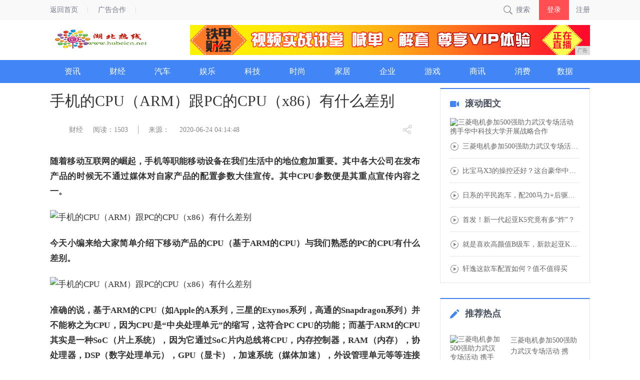

--- FILE ---
content_type: text/html
request_url: http://www.hubeicn.net/caij/20200624/14482035.html
body_size: 6203
content:
<!DOCTYPE html>
<html lang="en">
  <head>
    <title>手机的CPU（ARM）跟PC的CPU（x86）有什么差别-湖北热线</title>
    <meta content="" name="keywords" />
    <meta content="随着移动互联网的崛起，手机等职能移动设备在我们生活中的地位愈加重要。其中各大公司在发布产品的时候无不通过媒体对自家产品的配置参数大佳宣传。其中CPU参数便是其重点宣传内容之一。今天小编来给大家简单介绍下移动产品的CPU（基于ARM的CPU）与我们熟悉的PC的CPU有什么差别。" name="description" /><meta charset="utf-8">
<meta http-equiv="X-UA-Compatible" content="ie=edge">
<meta name="renderer" content="webkit">
<meta name="viewport" content="width=device-width, initial-scale=1">
<script type="text/javascript" src="/res/js/bundle.js"></script>
<script type="text/javascript" src="/res/js/common.js?v=0709452760"></script>
<script type="text/javascript" src="/res/js/jquery.lazyload.min.js"></script>
<script type="text/javascript" src="/res/js/jquery.nicescroll.js"></script>
<script type="text/javascript" src='/res/js/jquery.easing.min.js'></script>
<script type="text/javascript" src="/res/js/kxt_kx.js?v=0709452760"></script>
<script type="text/javascript" src="/res/js/flash.js?v=0709452760"></script>
<script type="text/javascript" src='/res/js/carousel.js?v=0709452760'></script>
<script type="text/javascript" src='/res/js/apirate.js?v=0709452760'></script>
<!--[if lte IE 7]>
<link rel="stylesheet" type="text/css" href="/res/css/fixedIE7.css?v=0709452760"> 
<![endif]-->
<link rel="stylesheet" type="text/css" href="/res/css/layer.css">
<link rel="stylesheet" type="text/css" href="/res/css/popups.css">
<link rel="stylesheet" type="text/css" href="/res/css/global.css?v=0709452760">
<link rel="stylesheet" type="text/css" href="/res/css/kuaixun.css?v=0709452760"><link rel="stylesheet" type="text/css" href="/res/css/news_page.css?v=0711648978">
    <link rel="stylesheet" type="text/css" href="/res/css/add.css">
  </head>
  <body><div class="header_wrap">
    <div class="header_top">
        <div class="topbar_con">
            <div class="topbar_con_l fl">
                <div class="fl">
                    <a href="/">返回首页</a>
                </div>
                <div class="fl">
                    <a href="#" rel="nofollow">广告合作</a>
                </div>
                <div class="clear"></div>
            </div>
            <div class="nav-right fr">
                <div id="bt-search" class="kxt_ico_search fl">搜索</div>
                <div class="login_wrap fr">
                    <a id="bt-login" href="javascript:void(0)" style="color:#757b8a;">登录</a>
                    <a id="bt-register" href="javascript:void(0)" style="color:#757b8a;">注册</a>
                </div>
            </div>
            <div class="clear"></div>
        </div>
    </div>
    <div class="yn_logo">
        <a href="/">
            <img class="yn_logoImg" src="/res/images/logo.jpg" alt="湖北热线">
        </a>
        <div class="yn_logo_rightBanner fr amp"><script type="text/javascript" src="http://a.2349.cn/_ad/v2?su=http://www.hubeicn.net&sn=全站顶通"></script></div>
    </div>
    <div class="header_bottom">
        <div class="navbar_con">
            <div class="navbar_r">
                <h1 class="minilogo fl">
                    <a href="/" title="湖北热线">
                        <img src="/res/images/yn_logo_mini_blue.png" alt="湖北热线">
                    </a>
                </h1>
                <ul>
                    <li class="fl nav_bar_li ">
                        <a href="/hbnews/" title="资讯" class=" clearfix" target="_blank">
                            <div class="fl">资讯</div>
                        </a>
                    </li>
                    <li class="fl nav_bar_li ">
                        <a href="/caij/" title="财经" class=" clearfix" target="_blank">
                            <div class="fl">财经</div>
                        </a>
                    </li>
                    <li class="fl nav_bar_li ">
                        <a href="/qiche/" title="汽车" class=" clearfix" target="_blank">
                            <div class="fl">汽车</div>
                        </a>
                    </li>
                    <li class="fl nav_bar_li ">
                        <a href="/yul/" title="娱乐" class=" clearfix" target="_blank">
                            <div class="fl">娱乐</div>
                        </a>
                    </li>
                    <li class="fl nav_bar_li ">
                        <a href="/keji/" title="科技" class=" clearfix" target="_blank">
                            <div class="fl">科技</div>
                        </a>
                    </li>
                    <li class="fl nav_bar_li ">
                        <a href="/shih/" title="时尚" class=" clearfix" target="_blank">
                            <div class="fl">时尚</div>
                        </a>
                    </li>
                    <li class="fl nav_bar_li ">
                        <a href="/jiaju/" title="家居" class=" clearfix" target="_blank">
                            <div class="fl">家居</div>
                        </a>
                    </li>
                    <li class="fl nav_bar_li ">
                        <a href="/qiye/" title="企业" class=" clearfix" target="_blank">
                            <div class="fl">企业</div>
                        </a>
                    </li>
                    <li class="fl nav_bar_li ">
                        <a href="/youxi/" title="游戏" class=" clearfix" target="_blank">
                            <div class="fl">游戏</div>
                        </a>
                    </li>
                    <li class="fl nav_bar_li ">
                        <a href="/shax/" title="商讯" class=" clearfix" target="_blank">
                            <div class="fl">商讯</div>
                        </a>
                    </li>
                    <li class="fl nav_bar_li ">
                        <a href="/xif/" title="消费" class=" clearfix" target="_blank">
                            <div class="fl">消费</div>
                        </a>
                    </li>
                  
                  <li class="fl nav_bar_li ">
                        <a href="/weis/" title="微商" class=" clearfix" target="_blank">
                            <div class="fl">数据</div>
                        </a>
                    </li>
                </ul>
            </div>
            <div class="clear"></div>
        </div>
    </div>
</div><div class="container mt131">
      <div class="con_wrap">
        <div class="con_left con_left_740    fl w740">
          <div class="main_c">
            <div class="title_top">
              <h2 class="main_title">手机的CPU（ARM）跟PC的CPU（x86）有什么差别</h2>
            </div>
            <div class="title_down">
              <span class="arc_tag"></span>
              <a href="/caij/">财经</a>
              <a href="javascript:;" id="view-times">阅读：-</a>
              <span class="arc_shuxian"></span>
              <a href="javascript:void(0)">来源：</a>
              <span class="main_c_time fr">2020-06-24 04:14:48</span>
              <div class="kx_share_wrap fr" style="top:-3px;">
                <i class="s_btn kx_share_ico show"></i>
                <span class="kx_share_btn kx_share_ico"></span>
                <div class="bdsharebuttonbox kxt_share_list" data-tag="share_1">
                  <a class=" share_wb kx_share_ico" data-cmd="tsina"></a>
                  <a class=" share_wx kx_share_ico" data-cmd="weixin" href="#"></a>
                  <a class=" share_qq kx_share_ico" data-cmd="sqq"></a>
                </div>
              </div>
            </div>
            <div class="art_content"><div><p><strong>随着移动互联网的崛起，手机等职能移动设备在我们生活中的地位愈加重要。其中各大公司在发布产品的时候无不通过媒体对自家产品的配置参数大佳宣传。其中</strong><strong>CPU参数便是其重点宣传内容之一。</strong></p><p><img src="http://p1.pstatp.com/large/c1300032cb2b3730a45" img_width="386" img_height="220" alt="手机的CPU（ARM）跟PC的CPU（x86）有什么差别" inline="0"></p><p><strong>今天小编来给大家简单介绍下移动产品的</strong><strong>CPU（基于ARM的CPU）与我们熟悉的PC的CPU有什么差别。</strong></p><p><img src="http://p3.pstatp.com/large/c100002931599da3ac4" img_width="490" img_height="273" alt="手机的CPU（ARM）跟PC的CPU（x86）有什么差别" inline="0"></p><p><strong>准确的说，基于</strong><strong>ARM的CPU（如Apple的A系列，三星的Exynos系列，高通的Snapdragon系列）并不能称之为CPU，因为CPU是“中央处理单元”的缩写，这符合PC CPU的功能；而基于ARM的CPU其实是一种SoC（片上系统），因为它通过SoC片内总线将CPU，内存控制器，RAM（内存），协处理器，DSP（数字处理单元），GPU（显卡），加速系统（媒体加速），外设管理单元等等连接在一起，形成一个具有独立功能的芯片。</strong></p><p><img src="http://p1.pstatp.com/large/bd90007e39a7f6523fb" img_width="550" img_height="331" alt="手机的CPU（ARM）跟PC的CPU（x86）有什么差别" inline="0"></p><p><strong>Apple，三星，高通等ARM处理器厂商其实是在购买ARM公司的CPU设计IP（设计知识产权）的基础上，自行对芯片内部的子系统根据市场需求进行设计，组装，形成自家的移动CPU系列。</strong></p><p><img src="http://p1.pstatp.com/large/c1000029fff73f7f827" img_width="360" img_height="267" alt="手机的CPU（ARM）跟PC的CPU（x86）有什么差别" inline="0"></p><p><strong>相应的传统的</strong><strong>CPU（x86）最多将内存控制器集成在一块芯片内，其余的功能都有单独的芯片来完成相应的功能，这也就是为什么PC生产生有那么多，各家的配置也千奇百怪。</strong></p><p><strong>从另一个方面，</strong><strong>PC的CPU是基于CISC（复杂指令）指令的设计的；而ARM是基于RISC（精简指令）设计的。特点就是ARM的设计比较简单，强调以低成本，低功耗满足计算需求，对于性能是放在次要位置；而x86系列则相仿，强调性能而不计较功耗，以及成本。</strong></p><p><img src="http://p9.pstatp.com/large/c13000338d6df584254" img_width="524" img_height="189" alt="手机的CPU（ARM）跟PC的CPU（x86）有什么差别" inline="0"></p><p><strong>最后一个不同在于</strong><strong>x86与ARM设计的时候采用的架构不是一样的。X86的CPU基本是基于冯诺依曼架构，数据与指令通过单一总线进行传输；而ARM的灵活性比较强，除了使用冯诺依曼机之外，还可以采用哈佛架构，这个架构数据跟指令是分别采用独立的东线进行传输的，因而特别适合数据型计算的应用场合。</strong></p><p><img src="http://p3.pstatp.com/large/bd90007e35c3d37362b" img_width="375" img_height="262" alt="手机的CPU（ARM）跟PC的CPU（x86）有什么差别" inline="0"></p><p><strong>友氟移动网络技术咨询</strong></p><p><strong>主要提供如下技术咨询业务</strong><strong>:</strong></p><p>1.移动开发技术（IOS/Android/hybrid/Web)解决方案咨询以及技术输出</p><p>2.Web/Application server开发技术解决方案咨询（Java/第三方主流SDK等）</p><p>3.移动网络架构解决方案咨询（高并发网络以及金融网络架构）</p><p>4.移动网络安全咨询（针对金融行业）</p><p>5.移动开发团队组建以及管理咨询（敏捷开发）</p><p>6.代理技术面试等</p><p><strong>联系方</strong><strong>式</strong></p><p><strong>业务微信：</strong></p><p>youfluortech</p><p>本文为友氟科技乱弹原创作品，转载请注明。注：文中图片为网络获取，如有侵犯版权请及时沟通。</p></div><p></p><p>推荐阅读：<a href=https://m.2349.cn/original/14244.shtml target="_blank">苹果xr与苹果x</a></p></div>
            <div class="main_c_shareBox mb50">
              <div class="main_c_share fl">
                <i class="fl">分享至：</i>
                <div class="bdsharebuttonbox" data-tag="share_1">
                  <a class=" share_wb" data-cmd="tsina"></a>
                  <a class=" share_wx" data-cmd="weixin" href="#"></a>
                  <a class=" share_qq" data-cmd="sqq"></a>
                </div>
                <a class="btn_art ico_good news_ioc    fr">0</a>
                <a class="btn_art ico_collect    news_ioc fr">收藏</a>
              </div>
            </div>
            <div class="main_c_related mt50">
              <ul><li>
                  <a href="/caij/20200415/31518.html" target="_blank"><img class="lazy" src="http://p3.pstatp.com/large/pgc-image/cc318fa63f0b44e8a30ffe0ff692cba8"
                      data-original="http://p3.pstatp.com/large/pgc-image/cc318fa63f0b44e8a30ffe0ff692cba8"></a>
                  <p><a href="/caij/20200415/31518.html" target="_blank">东风日产3月终端销量为5</a></p>
                </li><li>
                  <a href="/caij/20200415/31247.html" target="_blank"><img class="lazy" src="http://p3.pstatp.com/large/pgc-image/54749b9a811a45f9b9214f3ec6080efe"
                      data-original="http://p3.pstatp.com/large/pgc-image/54749b9a811a45f9b9214f3ec6080efe"></a>
                  <p><a href="/caij/20200415/31247.html" target="_blank">都是沃尔沃XC90，为啥</a></p>
                </li></ul>
            </div>
          </div>
        </div><div class="con_right con_right_300 fr">
    <div class="side_wrap block_cjst">
        <div class="side_title">
            <a>
                <h3 class="kxt_ico kxt_ico_v">滚动图文</h3>
            </a>
        </div>
        <div class="side_content"><a title="三菱电机参加500强助力武汉专场活动 携手华中科技大学开展战略合作" href="/hbnews/20200617/59221802.html" target="_blank">
                <img class="img_rounded img_main" src="http://tupian.cx368.com/ewebeditor/uploadfile/20200615175616561001.png" alt="三菱电机参加500强助力武汉专场活动 携手华中科技大学开展战略合作">
            </a><ul class="inVideoHover"><li class="kxt_ico kxt_ico_bo" picture='http://tupian.cx368.com/ewebeditor/uploadfile/20200615175616561001.png'>
                    <a href="/hbnews/20200617/59221802.html" title="三菱电机参加500强助力武汉专场活动 携手华中科技大学开展战略合作" target="_blank">三菱电机参加500强助力武汉专场活动 携手</a>
                </li><li class="kxt_ico kxt_ico_bo" picture='http://p1.pstatp.com/large/pgc-image/4919ca19fee94d4e817402573ff976a1'>
                    <a href="/weis/20200415/445468.html" title="比宝马X3的操控还好？这台豪华中型SUV值得我们购买吗" target="_blank">比宝马X3的操控还好？这台豪华中型SUV值</a>
                </li><li class="kxt_ico kxt_ico_bo" picture='http://p9.pstatp.com/large/pgc-image/104e040d0517435e9ae24f85c087d9b1'>
                    <a href="/weis/20200415/443367.html" title="日系的平民跑车，配200马力+后驱，7.6秒破百，比3系能撩还更便宜" target="_blank">日系的平民跑车，配200马力+后驱，7.6</a>
                </li><li class="kxt_ico kxt_ico_bo" picture='http://p1.pstatp.com/large/pgc-image/Rvn1XKPJBk29zG'>
                    <a href="/xif/20200415/411862.html" title="首发！新一代起亚K5究竟有多“炸”？" target="_blank">首发！新一代起亚K5究竟有多“炸”？</a>
                </li><li class="kxt_ico kxt_ico_bo" picture='http://p3.pstatp.com/large/pgc-image/1fc4ffc252bf4e108f5436eb6395c1d6'>
                    <a href="/xif/20200415/403961.html" title="就是喜欢高颜值B级车，新款起亚K5能打几分？" target="_blank">就是喜欢高颜值B级车，新款起亚K5能打几分</a>
                </li><li class="kxt_ico kxt_ico_bo" picture='http://p9.pstatp.com/large/pgc-image/ff40130ea87f49b7b56bb0af0872437f'>
                    <a href="/shax/20200415/031955.html" title="轩逸这款车配置如何？值不值得买" target="_blank">轩逸这款车配置如何？值不值得买</a>
                </li></ul>
        </div>
    </div>
    <div class="side_wrap block_sdwz mt30">
        <div class="side_title">
            <a>
                <h3 class="kxt_ico kxt_ico_wz">推荐热点</h3>
            </a>
        </div>
        <ul class="side_cont"><li class="w_img">
                <div class="img fl">
                    <a href="/hbnews/20200617/59221802.html" title="三菱电机参加500强助力武汉专场活动 携手华中科技大学开展战略合作" target="_blank">
                        <img src="http://tupian.cx368.com/ewebeditor/uploadfile/20200615175616561001.png" alt="三菱电机参加500强助力武汉专场活动 携手华中科技大学开展战略合作">
                    </a>
                </div>
                <p>
                    <a href="/hbnews/20200617/59221802.html" title="三菱电机参加500强助力武汉专场活动 携手华中科技大学开展战略合作" target="_blank">三菱电机参加500强助力武汉专场活动 携</a>
                </p>
            </li><li class="">
                <p><a href="/hbnews/20200502/4106126.html" title="走在脱虚务实道路上的SECOS！" target="_blank">走在脱虚务实道路上的SECOS！</a></p>
            </li><li class="">
                <p><a href="/hbnews/20200510/0909407.html" title="区块链直播，这是一波什么样的操作？" target="_blank">区块链直播，这是一波什么样的操作？</a></p>
            </li><li class="">
                <p><a href="http://www.wpgzw.com/gzzx/20200612/07051836.html" title="创新红色主题展馆 传承红色文化基因" target="_blank">创新红色主题展馆 传承红色文化基因</a></p>
            </li><li class="">
                <p><a href="http://www.dacaishu.cn/keji/2020/13152602.html" title="红米手机价格低" target="_blank">红米手机价格低</a></p>
            </li><li class="">
                <p><a href="http://www.newsqiche.cn/2020/0618/03053242.html" title="一嗨租车暑期送福利：年轻一族租车好处多" target="_blank">一嗨租车暑期送福利：年轻一族租车好处多</a></p>
            </li></ul>
    </div>
</div></div>
    </div><div class="footer">
    <p class="banquan">
Copyright&nbsp;&copy;&nbsp;2012-2019&nbsp;http://www.hubeicn.net,&nbsp;All&nbsp;rights&nbsp;reserved.
    </p>
    <p class="banquan" style="margin-top:10px;"><a href="http://www.hubeicn.net">网站首页</a>  | <a href="/">关于我们</a>
  | <a href="http://a.2349.cn/lxwm.html">联系我们</a>
  | <a href="/sitemap.xml" target="_blank">XML地图</a>
  | <a href="/">版权声明</a>
 | <a href="/sitemap.html">网站地图</a><a href="/sitemap.txt" target="_blank">TXT</a></p>
</div>
<div class="toolbox">
    <ul>
        <li class="gotop" title="回顶部"><a target="_self" href="javascript:scrollTop()"></a></li>
    </ul>
</div>
<script>
(function(){
    var bp = document.createElement('script');
    var curProtocol = window.location.protocol.split(':')[0];
    if (curProtocol === 'https') {
        bp.src = 'https://zz.bdstatic.com/linksubmit/push.js';
    }
    else {
        bp.src = 'http://push.zhanzhang.baidu.com/push.js';
    }
    var s = document.getElementsByTagName("script")[0];
    s.parentNode.insertBefore(bp, s);
})();
</script><script type="text/javascript">
      "2035" && setTimeout(function () {
        $.getJSON(["/ajax/viewArticle?s=", +new Date(), "&id=", "2035"].join(''), function (ret) {$('#view-times').html("阅读：" + ret.data);});
      }, 0);
    </script>
  </body>
</html>

--- FILE ---
content_type: text/css
request_url: http://www.hubeicn.net/res/css/popups.css
body_size: 2861
content:
.sam_account .fr {float: right;}
.sam_account .fl {float: left;}
.sam_account p,.sam_account li,.sam_account ol,.sam_account ul,.sam_account h2,.sam_account h3{list-style:none;margin: 0;padding: 0;}

.sam_account h2,.sam_account h3{font-size:100%;font-weight:400}
.sam_account * {
    box-sizing: border-box;
    -webkit-box-sizing: border-box;
    -moz-box-sizing: border-box;
}
.sam_account a{cursor:pointer}
.sam_account a:hover{color:#366df0}

/*  ��֤�� */
.sam_account [layerform="1"] .lf_group .v-code { position: absolute; top: 22px; right: 0px; width: 110px; height: 35px; user-select: none; -webkit-user-select: none; cursor:pointer; }
.sam_account [layerform="1"] .lf_group .v-code img { width:100%; height:100%; }
/*  placeholder��ɫ */
.sam_account [layer] input::-webkit-input-placeholder { color:#999999; color:rgba(99,99,99,.6); }
.sam_account [layer] input:-moz-placeholder           { color:#999999; color:rgba(99,99,99,.6); }
.sam_account [layer] input::-moz-placeholder          { color:#999999; color:rgba(99,99,99,.6); }
.sam_account [layer] input:-ms-input-placeholder      { color:#999999; color:rgba(99,99,99,.6); }
/*  input ͼ�� */

.sam_account [layer] input.w_icon[name="tel"] {background:url(../images/inputphone.png) right center no-repeat;}
.sam_account [layer] input.w_icon[name="account"] {background:url(../images/inputuser.png) right center no-repeat;}
.sam_account [layer] input.w_icon[name="password"] {background:url(../images/inputpw.png) right center no-repeat;}

/*  ����ȼ� */
.sam_account [layerform='1'] .rate { position:absolute; top:5px; right:0px; height:28px; user-select:none; -webkit-user-select:none; }
.sam_account [layerform='1'] .rateslide { width:35px; float:left; margin-left:1px; }
.sam_account [layerform='1'] .rateslide .proc { height:6px; background:#cccccc; }
.sam_account [layerform='1'] .rateslide p { text-align:center; font-size:12px; color:#999; height:22px; line-height:22px; }
.sam_account [layerform='1'] .rateslide.first .proc { border-radius:3px 0px 0px 3px; }
.sam_account [layerform='1'] .rateslide.last .proc { border-radius:0px 3px 3px 0px; }
.sam_account [layerform='1'] .rate[lv='1'] .rateslide.first .proc { background:#f6323b; }
.sam_account [layerform='1'] .rate[lv='2'] .rateslide.second .proc { background:#2bcb49; }
.sam_account [layerform='1'] .rate[lv='3'] .rateslide.last .proc { background:#4690ff; }


/*  ע�ᵯ�� */
.sam_account [layer='register'] { width:480px; height:447px; }
.sam_account [layer='register'] a { color:#2577e3; }
.sam_account [layer='register'] .agreement { height:50px; line-height:50px; font-size:14px; color:#999; }
.sam_account [layer='register'] .agreement input { position:relative; top:.5px; margin-right:8px; vertical-align:middle; }
.sam_account [layer='register'] .agreement span , 
.sam_account [layer='register'] .agreement a { vertical-align:middle; user-select:none; -webkit-user-select:none; }
.sam_account [layer='register'] button { margin-bottom:19px; }
/*  ��¼���� */
.sam_account [layer='login'] { width:480px; }
.sam_account [layer='login'] .cont { display:none; }
.sam_account [layer='login'] .cont.show { display:block; }
.sam_account [layer='login'] .head h2:first-child { margin-right:42px; }
.sam_account [layer='login'] .form ul { margin-bottom:36px; }
.sam_account [layer='login'] button { margin-bottom:0px; }
.sam_account [layer='login'] .agreement { line-height:60px; height:60px; margin-bottom:5px; color:#333; user-select:none; -webkit-user-select:none; }
.sam_account [layer='login'] .agreement span ,
.sam_account [layer='login'] .agreement input { vertical-align:middle; }
.sam_account [layer='login'] .agreement input { margin-right:9px; }
.sam_account [layer='login'] .agreement a { color:#2577e3; }
.sam_account [layer='login'] .agreement .line { width:1px; height:12px; margin:25px 13px; background:#2577e3; }
.sam_account [layer='login'] .other ul { text-align:justify; text-align-last:justify; }
.sam_account [layer='login'] .other li { display:inline-block; margin:30px 7px; height:50px; }
.sam_account [layer='login'] .other li img { width:50px; }
.sam_account [layer='login'] .lf_group .v-code {top:0px;}

.sam_account [layer] .layer_title[theme='1'] { position:relative; text-align:center; height:17px; line-height:17px; color:#999; }
.sam_account [layer] .layer_title[theme='1']:before ,
.sam_account [layer] .layer_title[theme='1']:after { content:''; position:absolute; display:block; top:8px; width:57px; height:1px; background:#ededed; }
.sam_account [layer] .layer_title[theme='1']:before { left:0px; }
.sam_account [layer] .layer_title[theme='1']:after { right:0px; }

/*  �һ����� */
.sam_account [layer='getbackpw'] { width:480px; height:336px; }
.sam_account [layer='getbackpw'] [layerform] ul { margin-bottom:50px; }
.sam_account [layer='getbackpw'] button { margin-bottom:18px; }
.sam_account [layer='getbackpw'] a { color:#2577e3; }

/*  �������� */
.sam_account [layer='resetpw'] { width:480px; height:336px; }
.sam_account [layer='resetpw'] [layerform] ul { margin-bottom:50px; }
.sam_account [layer='resetpw'] button { margin-bottom:18px; }
.sam_account [layer='resetpw'] a { color:#2577e3; }

/*  ��������ɹ����� */
.sam_account [layer='tips-success'] { width:480px; height:336px; user-select:none; -webkit-user-select:none; }
.sam_account [layer='tips-success'] .wrap p:first-child { font-size:24px; color:#474e5d; }
.sam_account [layer='tips-success'] .wrap p { font-size:14px; color:#999; }
.sam_account [layer='tips-success'] .wrap .time { font-size:20px; color:#fc8026; display:inline-block; margin-right:5px; }
.sam_account [layer='tips-success'] .wrap { margin:60px auto 48px; height:60px;width:340px; padding-left:80px; overflow:hidden; background:url(../images/layer_tips_success.png) 5px center no-repeat; }




/* �������� */
.sam_account [layerform='1'] .yzcode { display:none;}
.sam_account [layerform='1'] .lf_group .errorMsg { display:none; position:absolute; top:-10px; left:0px; padding-left:23px; line-height:16px; font-size:14px; color:#ff8161; background:url(../images/kxt_errorMsg_icon.png) left center no-repeat; }
.sam_account [layerform='1'] .lf_group { position:relative; padding-top:19px; height:57px; }
.sam_account [layerform='1'] .lf_group label { position:relative; display:block; width:100%; height:38px; line-height:38px; }
.sam_account [layerform='1'] .lf_group label.w_placeholder .place { display:block;position:absolute;top:0px;left:0px;height:100%;width:100%;z-index:1000;color:#999999;color:rgba(99,99,99,.6); }
.sam_account [layerform='1'] .lf_group input[type="text"],
.sam_account [layerform='1'] .lf_group input[type="tel"],
.sam_account [layerform='1'] .lf_group input[type="password"],
.sam_account [layerform='1'] .lf_group input[type="time"] { width:100%; height:38px; line-height:37px; outline:none; border:none; font-size:16px; color:#333; border-bottom:1px solid #ededed; }
.sam_account [layerform='1'] .lf_group.w_code input { width:210px; }
.sam_account [layerform="2"] .lf_group { margin-bottom:20px; height:32px; position:relative; }
.sam_account [layerform="2"] .lf_group .prompt { display:block; float:left; margin-right:14px; width:104px; text-align:right; font-size:14px; color:#999; }
.sam_account [layerform="2"] .lf_group label   { height:32px; display:block; line-height:32px; position:relative; }
.sam_account [layerform="2"] .lf_group label input	  { margin-right:10px; width:175px; height:32px; line-height:30px; text-indent:12px; border:1px solid #e6e6e6; }
.sam_account [layerform="2"] .lf_group label input.err { outline:1px solid  #fc8026; }

/* ��ȡ��֤�� */
.sam_account [layer] .getcode  { position:absolute; top:3px; right:0px; width:110px; height:35px; line-height:33px; text-align:center; font-size:14px; color:#4285f4; border:1px solid #4285f4; border-radius:3px; user-select:none; -webkit-user-select:none; cursor:pointer; transition:all .3s; } 
.sam_account [layer] .getcode.disabled  { border:1px solid #ededed; color:#999; cursor:default; }
.sam_account [layer] .getcode2 { position:absolute; right:-10px; top:1px; width:92px; height:30px; line-height:28px; text-align:center; font-size:12px; color:#4285f4; border:1px solid #4285f4; border-radius:3px; user-select:none; -webkit-user-select:none; cursor:pointer; }
.sam_account [layer] .getcode2.disabled { border:1px solid #ededed; color:#999; cursor:default; }

/* ����ͷ�� */
.sam_account [layerhead='1'] { padding:14px 20px 0px; position:relative; height:65px; border-bottom:1px solid #ededed; }
.sam_account [layerhead='1'] h2 { margin:0;font-weight: 400;float:left; margin-right:42px; height:50px; line-height:47px; font-size:16px; color:#333; border-bottom:3px solid transparent; border-top:3px solid transparent; cursor:default; user-select:none; -webkit-user-select:none; }
.sam_account [layerhead='1'] h2.on { color:#2577e3; border-bottom:3px solid #2577e3; }
.sam_account [layercont="1"] { margin:0 auto; width:340px; }
.sam_account [layerhead="2"] { padding:6px 48px 0px; height:60px; border-bottom:1px solid #e6e6e6; }
.sam_account [layerhead="2"] h2 { margin:0;font-weight: 400;float:left; height:54px; line-height:48px; font-size:18px; cursor:default; user-select:none; -webkit-user-select:none; border-top:3px solid transparent; border-bottom:3px solid #2577e3; color:#474e5d; font-weight:600; }

/* ���������� */
.sam_account [layercont="2"]   { padding:26px 30px 30px; }
.sam_account [layercont="3"]   { padding:7px 48px 0px; }
.sam_account [layercont="tip"] { text-align:center; }
.sam_account [layercont="tip"] .wrap { padding-left:80px;background:url(../images/layer_tips_success.png) 5px center no-repeat; }

/* ������İ�ť */
.sam_account [layerbutton] { margin:0 auto; display:block; text-align:center; border-radius:3px; color:#fff; font-size:14px; width:150px; height:40px; line-height:40px; letter-spacing:1px; text-indent:1px; border:none; outline:none; background:#4285f4; cursor:pointer; user-select:none; -webkit-user-select:none; transition:all .3s; }
.sam_account [layerbutton].disabled { cursor:default; }
.sam_account [layerbutton].gray { background : #a3a3a3;}
.sam_account [layerbutton="1"]  { width:100%; height:44px; line-height:44px; font-size:16px; }
.sam_account [layerbutton="2"]  { width:110px;}

/* �����رհ�ť */
.sam_account [layerclose]     { position:absolute; top:30px; right:20px; width:16px; height:16px; background:url(../images/kxt_layer_close1.png) center center no-repeat; cursor:pointer; }
.sam_account [layerclose="1"] {top:26px; right:32px; }


/*  �������뵯�� */
.sam_account [layer="setpw"] { width:450px; height:262px; }
.sam_account [layer="setpw"] .cont { padding-top:16px; }
.sam_account [layer="setpw"] p { margin:20px 0px; height:14px; line-height:14px; font-size:14px; color:#999; }
.sam_account [layer="setpw"] input { width:100%; height:32px; line-height:30px; border:1px solid #e6e6e6; font-size:14px; margin-bottom:30px; text-indent:8px; }
.sam_account [layer="setpw"] input.err { outline:1px solid #fc8026; }
/*  �󶨳ɹ����� */
.sam_account [layer="bindsuccess"] { height:286px;user-select:none; -webkit-user-select:none; }
.sam_account [layer="bindsuccess"] .wrap { margin:50px 0px; display:inline-block; }
.sam_account [layer="bindsuccess"] .wrap p {line-height:60px;font-size:24px; color:#474e5d;}

.sam_account [layer="bindmobile"] .tipmsg {color:#888;position:relative;top:-16px;line-height:26px;display:none;} 
.sam_account [layer="bindmobile"] .tipmsg.show {display:block;}

.sam_account input[unpost="true"] {width:0px;height:0px;max-width:0px;max-height:0px;position:absolute;z-index:-100;pointer-events:none;-webkit-user-select:none;user-select:none;opacity:0;}

--- FILE ---
content_type: application/javascript
request_url: http://www.hubeicn.net/res/js/kxt_kx.js?v=0709452760
body_size: 1983
content:
function kxt_format(str, obj) {
	for (var k in obj) {
		var p = new RegExp("\\{" + k + "\\}", 'g');
		str = str.replace(p, obj[k]);
	}
	str = str.replace(/\{.*\}/, "&nbsp;");
	return str;
};

function kxt_url(obj) {
	if (!obj || (!obj.u && !obj.c)) {
		return "javascript:void(0)";
	}
	obj.a = 'detail';
	$link_format = "/Apiaction/jump?href={u}&class={c}&action={a}&id={i}";
	return kxt_format($link_format, obj);
}

function kxt_country_flag(state) {
	var country = {
		'�й�': 'zg',
		'�ձ�': 'rb',
		'����': 'mg',
		'�¹�': 'dg',
		'����': 'fg',
		'Ӣ��': 'yg',
		'����': 'hg',
		'�¼���': 'xjp',
		'ӡ��������': 'ydnxy',
		'������': 'xxl',
		'ӡ��': 'yd',
		'���': 'xg',
		'����': 'bx',
		'�Ϸ�': 'nf',
		'����': 'cx',
		'����˹': 'els',
		'�Ĵ�����': 'odly',
		'ŷԪ��': 'oyq',
		'�����': 'ydl',
		'������': 'xby',
		'̨��': 'tw',
		'��ʿ': 'rs',
		'���ô�': 'jnd',
		'ϣ��': 'xl'
	}

	if (state in country) {
		var flag_name = country[state];
	} else {
		var flag_name = 'default';
	}

	return 'http://img.kxt.com/c_state/' + flag_name + '.png';
};

function kxt_CJRL(data, format) {

	this.id = data.id || '';
	this.score = data.socre || '';
	this.code = data.code || '';
	this.datetime = data.content.time || '';
	this.date = this.datetime ? this.datetime.slice(0, 10) : '';
	this.time = this.datetime ? this.datetime.slice(11, 16) : '';
	this.state = data.content.state || '';
	this.title = this.state + data.content.title;
	// console.log(this.title)
	this.flag = kxt_country_flag(this.state); //����
	// console.log(this.flag)
	this.before = data.content.before || '';
	this.forecast = data.content.forecast || '';
	this.reality = data.content.reality || '';
	this.description = 'ǰֵ��' + this.before + ' Ԥ��ֵ��' + this.forecast + ' ����ֵ��' + this.reality;
	this.importance = data.content.importance || '';
	this.color = this.importance == '��' ? 'red' : '';
	this.star = this.importance == '��' ? 'gao' : (this.importance == '��' ? 'zhong' : 'di');
	this.format = format || '<li id="{id}" class="middle {color}" data-score="{score}" data-date="{date}" >\
		<table><tbody><tr><td class="time">{time}</td>\
		<td class="flag"><img src="{flag}" title="{state}"></td>\
		<td class="yc_title"><p class="content">{title}</p>\
		<div class="in_zhibiao">\
		<span>ǰֵ��<i>{before}</i></span><span>Ԥ�⣺<i>{forecast}</i></span></div></td>\
		<td class="kx_grade"><span class="star {star} kxt_ico fl" title="{importance}"></span>\
		<span class="fl sj_num">ʵ�ʣ�<i>{reality}</i></span></td>\
		<td class="kx_duokong">{effect}</td></tr></tbody></table></li>';
	this.tostring = function () {
		return kxt_format(this.format, this);
	}

	this.effecthtml = function (effect_str) {
		if (effect_str == '||' || !effect_str) {
			return '<span class="dk_judge kxt_ico jx">Ӱ���С</span>';
		}
		var html = '';
		effect_arr = effect_str.split('|');
		for (i = 0; i < effect_arr.length; i++) {
			if (!effect_arr[i]) {
				continue;
			}
			var dk_class = i == 0 ? 'ld' : 'lk';
			var dk_title = i == 0 ? '����' : '����';
			item_arr = effect_arr[i].split(' ');
			for (j = 0; j < item_arr.length; j++) {
				var pinyin = item_arr[j] == '����' ? 'jinyin' : (item_arr[j] == 'ʯ��' ? 'yuanyou' : 'waihui');
				html += '<span class="dk_judge kxt_ico ' + dk_class + '" name="' + pinyin + '" title="' + dk_title + item_arr[j] + '">' + item_arr[j] + '</span>';
			}
		}

		return html;
	}
	this.effect = this.effecthtml(data.content.effect || '');
}

function kxt_KUAIXUN(data, format) {
	this.id = data.id || '';
	this.score = data.socre || '';
	this.code = data.code || '';
	this.title = data.content.title || '';
	this.image = data.content.image || '';
	this.img = data.content.image && data.content.image_pos ? '<img src="' + data.content.image + '" >' : (data.content.image ? '<img onclick="kxt_img_zoomin(this)" src="' + data.content.image + '" >' : '');
	this.description = data.content.description || '';
	this.datetime = data.content.time || '';
	//  console.log(this.datetime)
	this.date = this.datetime ? this.datetime.slice(0, 10) : '';
	this.time = this.datetime ? this.datetime.slice(11, 16) : '';
	//  console.log(this.time)
	this.importance = data.content.importance || '';
	this.color = this.importance == '��' || this.importance == '1' ? 'red' : '';
	this.format = format || '<li id="{id}" class="{color} img_not" data-score="{score}"  data-date="{date}">\
		<table><tbody><tr><td class="time">{time}</td>\
		<td><p>{title}</p>\
		<div class="kx_con_img kx_img_bom">{img}</div>\
		</td></tr></tbody></table></li>';
	this.tostring = function () {
		if (!this.title) {
			return "";
		}
		return kxt_format(this.format, this);
	}
}

function kxt_KXTNEWS(data, format, arg) {
	this.id = data.id || '';
	if (arg == 1) {
		this.blank = 'target=_blank';
	}
	this.score = data.socre || '';
	this.code = data.code || '';
	this.datetime = data.content.time || '';
	this.date = this.datetime ? this.datetime.slice(0, 10) : '';
	this.time = this.datetime ? this.datetime.slice(11, 16) : '';
	this.title = data.content.title || '';
	this.image = data.content.image || '';
	this.img = data.content.image && data.content.image_pos ? '<img src="' + data.content.image + '" >' : (data.content.image ? '<img onclick="kxt_img_zoomin(this)" src="' + data.content.image + '" >' : '');
	this.image_pos = data.content.image_pos ? data.content.image_pos : 'not';
	this.description = data.content.description || '';
	this.importance = data.content.importance || '';
	this.color = this.importance == '��' || this.importance == '1' ? 'red' : '';
	this.url = kxt_url(data.content.url);
	this.format = format || '<li id="{id}" class="{color} img_{image_pos}" data-score="{score}" data-date="{date}">\
		<table><tbody><tr><td class="time">{time}</td>\
		<td class="kx_con_list">\
		<a href="{url}"    {blank}><div class="kx_con_txt"><div class="title" >{title}</div><div>{description}</div></div>\
		<div class="kx_con_img">{img}</div></a></td>\
		</tr></tbody></table></li>';
	this.tostring = function () {
		if (!this.title && !this.description) {
			return "";
		}
		return kxt_format(this.format, this);
	}
}

--- FILE ---
content_type: text/javascript;charset=UTF-8
request_url: http://a.2349.cn/_ad/v2?su=http://www.hubeicn.net&sn=%E5%85%A8%E7%AB%99%E9%A1%B6%E9%80%9A
body_size: 417
content:
document.writeln('<div class="_yezi_ad" style=""><a href="http://a.2349.cn/_ad/jmp?p=NGU3MDZhNTVhZDRhMjNhYzY4NjkxNzU3NGQ4ODI0ZDQ=" target="_blank" style="position:relative;font-size:0;display: block;"><span title="http://2349.cn" style="position:absolute;z-index:2;font-size:10px;background:#dddddd;color:gray;right:0;bottom:0;padding: 2px 5px 2px 5px;display:block;">广告</span><img style="opacity:1 !important;" src="http://a.2349.cn/UploadFiles/e6262d5e-e08d-4e15-8324-718dd2986133.gif" width="800" height="60" /></a></div>');


--- FILE ---
content_type: application/javascript
request_url: http://www.hubeicn.net/res/js/jquery.nicescroll.js
body_size: 30049
content:
/* jquery.nicescroll

-- version 3.5.0 BETA5

-- copyright 2011-12-13 InuYaksa*2013

-- licensed under the MIT

--

-- http://areaaperta.com/nicescroll

-- https://github.com/inuyaksa/jquery.nicescroll

--

*/



(function(jQuery){



  // globals

  var domfocus = false;

  var mousefocus = false;

  var zoomactive = false;

  var tabindexcounter = 5000;

  var ascrailcounter = 2000;

  var globalmaxzindex = 0;

  

  var $ = jQuery;  // sandbox

 

  // http://stackoverflow.com/questions/2161159/get-script-path

  function getScriptPath() {

    var scripts=document.getElementsByTagName('script');

    var path=scripts[scripts.length-1].src.split('?')[0];

    return (path.split('/').length>0) ? path.split('/').slice(0,-1).join('/')+'/' : '';

  }

  var scriptpath = getScriptPath();

  

  var vendors = ['ms','moz','webkit','o'];

  

  var setAnimationFrame = window.requestAnimationFrame||false;

  var clearAnimationFrame = window.cancelAnimationFrame||false;



  if (!setAnimationFrame) {

    for(var vx in vendors) {

      var v = vendors[vx];

      if (!setAnimationFrame) setAnimationFrame = window[v+'RequestAnimationFrame'];

      if (!clearAnimationFrame) clearAnimationFrame = window[v+'CancelAnimationFrame']||window[v+'CancelRequestAnimationFrame'];

    }

  }

  

  var clsMutationObserver = window.MutationObserver || window.WebKitMutationObserver || false;

  

  var _globaloptions = {

      zindex:"auto",

      cursoropacitymin:0,

      cursoropacitymax:1,

      cursorcolor:"#424242",

      cursorwidth:"5px",

      cursorborder:"1px solid #fff",

      cursorborderradius:"5px",

      scrollspeed:60,

      mousescrollstep:8*3,

      touchbehavior:false,

      hwacceleration:true,

      usetransition:true,

      boxzoom:false,

      dblclickzoom:true,

      gesturezoom:true,

      grabcursorenabled:true,

      autohidemode:true,

      background:"",

      iframeautoresize:true,

      cursorminheight:32,

      preservenativescrolling:true,

      railoffset:false,

      bouncescroll:true,

      spacebarenabled:true,

      railpadding:{top:0,right:0,left:0,bottom:0},

      disableoutline:true,

      horizrailenabled:true,

      railalign:"right",

      railvalign:"bottom",

      enabletranslate3d:true,

      enablemousewheel:true,

      enablekeyboard:true,

      smoothscroll:true,

      sensitiverail:true,

      enablemouselockapi:true,

//      cursormaxheight:false,

      cursorfixedheight:false,      

      directionlockdeadzone:6,

      hidecursordelay:400,

      nativeparentscrolling:true,

      enablescrollonselection:true,

      overflowx:true,

      overflowy:true,

      cursordragspeed:0.3,

      rtlmode:false,

      cursordragontouch:false,

      oneaxismousemode:"auto"

  }

  

  var browserdetected = false;

  

  var getBrowserDetection = function() {

  

    if (browserdetected) return browserdetected;

  

    var domtest = document.createElement('DIV');



    var d = {};

    

		d.haspointerlock = "pointerLockElement" in document || "mozPointerLockElement" in document || "webkitPointerLockElement" in document;

		

    d.isopera = ("opera" in window);

    d.isopera12 = (d.isopera&&("getUserMedia" in navigator));

    d.isoperamini = (Object.prototype.toString.call(window.operamini) === "[object OperaMini]");

    

    d.isie = (("all" in document) && ("attachEvent" in domtest) && !d.isopera);

    d.isieold = (d.isie && !("msInterpolationMode" in domtest.style));  // IE6 and older

    d.isie7 = d.isie&&!d.isieold&&(!("documentMode" in document)||(document.documentMode==7));

    d.isie8 = d.isie&&("documentMode" in document)&&(document.documentMode==8);

    d.isie9 = d.isie&&("performance" in window)&&(document.documentMode>=9);

    d.isie10 = d.isie&&("performance" in window)&&(document.documentMode>=10);

    

    d.isie9mobile = /iemobile.9/i.test(navigator.userAgent);  //wp 7.1 mango

    if (d.isie9mobile) d.isie9 = false;

    d.isie7mobile = (!d.isie9mobile&&d.isie7) && /iemobile/i.test(navigator.userAgent);  //wp 7.0

    

    d.ismozilla = ("MozAppearance" in domtest.style);

		

    d.iswebkit = ("WebkitAppearance" in domtest.style);

    

    d.ischrome = ("chrome" in window);

		d.ischrome22 = (d.ischrome&&d.haspointerlock);

    d.ischrome26 = (d.ischrome&&("transition" in domtest.style));  // issue with transform detection (maintain prefix)

    

    d.cantouch = ("ontouchstart" in document.documentElement)||("ontouchstart" in window);  // detection for Chrome Touch Emulation

    d.hasmstouch = (window.navigator.msPointerEnabled||false);  // IE10+ pointer events

		

    d.ismac = /^mac$/i.test(navigator.platform);

    

    d.isios = (d.cantouch && /iphone|ipad|ipod/i.test(navigator.platform));

    d.isios4 = ((d.isios)&&!("seal" in Object));

    

    d.isandroid = (/android/i.test(navigator.userAgent));

    

    d.trstyle = false;

    d.hastransform = false;

    d.hastranslate3d = false;

    d.transitionstyle = false;

    d.hastransition = false;

    d.transitionend = false;

    

    var check = ['transform','msTransform','webkitTransform','MozTransform','OTransform'];

    for(var a=0;a<check.length;a++){

      if (typeof domtest.style[check[a]] != "undefined") {

        d.trstyle = check[a];

        break;

      }

    }

    d.hastransform = (d.trstyle != false);

    if (d.hastransform) {

      domtest.style[d.trstyle] = "translate3d(1px,2px,3px)";

      d.hastranslate3d = /translate3d/.test(domtest.style[d.trstyle]);

    }

    

    d.transitionstyle = false;

    d.prefixstyle = '';

    d.transitionend = false;

    var check = ['transition','webkitTransition','MozTransition','OTransition','OTransition','msTransition','KhtmlTransition'];

    var prefix = ['','-webkit-','-moz-','-o-','-o','-ms-','-khtml-'];

    var evs = ['transitionend','webkitTransitionEnd','transitionend','otransitionend','oTransitionEnd','msTransitionEnd','KhtmlTransitionEnd'];

    for(var a=0;a<check.length;a++) {

      if (check[a] in domtest.style) {

        d.transitionstyle = check[a];

        d.prefixstyle = prefix[a];

        d.transitionend = evs[a];

        break;

      }

    }

    if (d.ischrome26) {  // use always prefix

      d.prefixstyle = prefix[1];

    }

    

    d.hastransition = (d.transitionstyle);

    

    function detectCursorGrab() {      

      var lst = ['-moz-grab','-webkit-grab','grab'];

      if ((d.ischrome&&!d.ischrome22)||d.isie) lst=[];  // force setting for IE returns false positive and chrome cursor bug

      for(var a=0;a<lst.length;a++) {

        var p = lst[a];

        domtest.style['cursor']=p;

        if (domtest.style['cursor']==p) return p;

      }

      return 'url(http://www.google.com/intl/en_ALL/mapfiles/openhand.cur),n-resize';  // thank you google for custom cursor!

    }

    d.cursorgrabvalue = detectCursorGrab();



    d.hasmousecapture = ("setCapture" in domtest);

    

    d.hasMutationObserver = (clsMutationObserver !== false);

    

    domtest = null;  //memory released



    browserdetected = d;

    

    return d;  

  }

  

  var NiceScrollClass = function(myopt,me) {



    var self = this;



    this.version = '3.5.0 BETA5';

    this.name = 'nicescroll';

    

    this.me = me;

    

    this.opt = {

      doc:$("body"),

      win:false

    };

    

    $.extend(this.opt,_globaloptions);

    

// Options for internal use

    this.opt.snapbackspeed = 80;

    

    if (myopt||false) {

      for(var a in self.opt) {

        if (typeof myopt[a] != "undefined") self.opt[a] = myopt[a];

      }

    }

    

    this.doc = self.opt.doc;

    this.iddoc = (this.doc&&this.doc[0])?this.doc[0].id||'':'';    

    this.ispage = /BODY|HTML/.test((self.opt.win)?self.opt.win[0].nodeName:this.doc[0].nodeName);

    this.haswrapper = (self.opt.win!==false);

    this.win = self.opt.win||(this.ispage?$(window):this.doc);

    this.docscroll = (this.ispage&&!this.haswrapper)?$(window):this.win;

    this.body = $("body");

    this.viewport = false;

    

    this.isfixed = false;

    

    this.iframe = false;

    this.isiframe = ((this.doc[0].nodeName == 'IFRAME') && (this.win[0].nodeName == 'IFRAME'));

    

    this.istextarea = (this.win[0].nodeName == 'TEXTAREA');

    

    this.forcescreen = false; //force to use screen position on events



    this.canshowonmouseevent = (self.opt.autohidemode!="scroll");

    

// Events jump table    

    this.onmousedown = false;

    this.onmouseup = false;

    this.onmousemove = false;

    this.onmousewheel = false;

    this.onkeypress = false;

    this.ongesturezoom = false;

    this.onclick = false;

    

// Nicescroll custom events

    this.onscrollstart = false;

    this.onscrollend = false;

    this.onscrollcancel = false;    

    

    this.onzoomin = false;

    this.onzoomout = false;

    

// Let's start!  

    this.view = false;

    this.page = false;

    

    this.scroll = {x:0,y:0};

    this.scrollratio = {x:0,y:0};    

    this.cursorheight = 20;

    this.scrollvaluemax = 0;

    

    this.checkrtlmode = false;

    

    this.scrollrunning = false;

    

    this.scrollmom = false;

    

    this.observer = false;

    this.observerremover = false;  // observer on parent for remove detection

    

    do {

      this.id = "ascrail"+(ascrailcounter++);

    } while (document.getElementById(this.id));

    

    this.rail = false;

    this.cursor = false;

    this.cursorfreezed = false;  

    this.selectiondrag = false;

    

    this.zoom = false;

    this.zoomactive = false;

    

    this.hasfocus = false;

    this.hasmousefocus = false;

    

    this.visibility = true;

    this.locked = false;

    this.hidden = false; // rails always hidden

    this.cursoractive = true; // user can interact with cursors

    

    this.overflowx = self.opt.overflowx;

    this.overflowy = self.opt.overflowy;

    

    this.nativescrollingarea = false;

    this.checkarea = 0;

    

    this.events = [];  // event list for unbind

    

    this.saved = {};

    

    this.delaylist = {};

    this.synclist = {};

    

    this.lastdeltax = 0;

    this.lastdeltay = 0;

    

    this.detected = getBrowserDetection(); 

    

    var cap = $.extend({},this.detected);

 

    this.canhwscroll = (cap.hastransform&&self.opt.hwacceleration);

    this.ishwscroll = (this.canhwscroll&&self.haswrapper);

    

    this.istouchcapable = false;  // desktop devices with touch screen support

    

//## Check Chrome desktop with touch support

    if (cap.cantouch&&cap.ischrome&&!cap.isios&&!cap.isandroid) {

      this.istouchcapable = true;

      cap.cantouch = false;  // parse normal desktop events

    }    



//## Firefox 18 nightly build (desktop) false positive (or desktop with touch support)

    if (cap.cantouch&&cap.ismozilla&&!cap.isios&&!cap.isandroid) {

      this.istouchcapable = true;

      cap.cantouch = false;  // parse normal desktop events

    }    

    

//## disable MouseLock API on user request



    if (!self.opt.enablemouselockapi) {

      cap.hasmousecapture = false;

      cap.haspointerlock = false;

    }

    

    this.delayed = function(name,fn,tm,lazy) {

      var dd = self.delaylist[name];

      var nw = (new Date()).getTime();

      if (!lazy&&dd&&dd.tt) return false;

      if (dd&&dd.tt) clearTimeout(dd.tt);

      if (dd&&dd.last+tm>nw&&!dd.tt) {      

        self.delaylist[name] = {

          last:nw+tm,

          tt:setTimeout(function(){self.delaylist[name].tt=0;fn.call();},tm)

        }

      }

      else if (!dd||!dd.tt) {

        self.delaylist[name] = {

          last:nw,

          tt:0

        }

        setTimeout(function(){fn.call();},0);

      }

    };

    

    this.debounced = function(name,fn,tm) {

      var dd = self.delaylist[name];

      var nw = (new Date()).getTime();      

      self.delaylist[name] = fn;

      if (!dd) {        

        setTimeout(function(){var fn=self.delaylist[name];self.delaylist[name]=false;fn.call();},tm);

      }

    }

    

    this.synched = function(name,fn) {

    

      function requestSync() {

        if (self.onsync) return;

        setAnimationFrame(function(){

          self.onsync = false;

          for(name in self.synclist){

            var fn = self.synclist[name];

            if (fn) fn.call(self);

            self.synclist[name] = false;

          }

        });

        self.onsync = true;

      };    

    

      self.synclist[name] = fn;

      requestSync();

      return name;

    };

    

    this.unsynched = function(name) {

      if (self.synclist[name]) self.synclist[name] = false;

    }

    

    this.css = function(el,pars) {  // save & set

      for(var n in pars) {

        self.saved.css.push([el,n,el.css(n)]);

        el.css(n,pars[n]);

      }

    };

    

    this.scrollTop = function(val) {

      return (typeof val == "undefined") ? self.getScrollTop() : self.setScrollTop(val);

    };



    this.scrollLeft = function(val) {

      return (typeof val == "undefined") ? self.getScrollLeft() : self.setScrollLeft(val);

    };

    

// derived by by Dan Pupius www.pupius.net

    BezierClass = function(st,ed,spd,p1,p2,p3,p4) {

      this.st = st;

      this.ed = ed;

      this.spd = spd;

      

      this.p1 = p1||0;

      this.p2 = p2||1;

      this.p3 = p3||0;

      this.p4 = p4||1;

      

      this.ts = (new Date()).getTime();

      this.df = this.ed-this.st;

    };

    BezierClass.prototype = {

      B2:function(t){ return 3*t*t*(1-t) },

      B3:function(t){ return 3*t*(1-t)*(1-t) },

      B4:function(t){ return (1-t)*(1-t)*(1-t) },

      getNow:function(){

        var nw = (new Date()).getTime();

        var pc = 1-((nw-this.ts)/this.spd);

        var bz = this.B2(pc) + this.B3(pc) + this.B4(pc);

        return (pc<0) ? this.ed : this.st+Math.round(this.df*bz);

      },

      update:function(ed,spd){

        this.st = this.getNow();

        this.ed = ed;

        this.spd = spd;

        this.ts = (new Date()).getTime();

        this.df = this.ed-this.st;

        return this;

      }

    };

    

    if (this.ishwscroll) {  

    // hw accelerated scroll

      this.doc.translate = {x:0,y:0,tx:"0px",ty:"0px"};

      

      //this one can help to enable hw accel on ios6 http://indiegamr.com/ios6-html-hardware-acceleration-changes-and-how-to-fix-them/

      if (cap.hastranslate3d&&cap.isios) this.doc.css("-webkit-backface-visibility","hidden");  // prevent flickering http://stackoverflow.com/questions/3461441/      

      

      //derived from http://stackoverflow.com/questions/11236090/

      function getMatrixValues() {

        var tr = self.doc.css(cap.trstyle);

        if (tr&&(tr.substr(0,6)=="matrix")) {

          return tr.replace(/^.*\((.*)\)$/g, "$1").replace(/px/g,'').split(/, +/);

        }

        return false;

      }

      

      this.getScrollTop = function(last) {

        if (!last) {

          var mtx = getMatrixValues();

          if (mtx) return (mtx.length==16) ? -mtx[13] : -mtx[5];  //matrix3d 16 on IE10

          if (self.timerscroll&&self.timerscroll.bz) return self.timerscroll.bz.getNow();

        }

        return self.doc.translate.y;

      };



      this.getScrollLeft = function(last) {

        if (!last) {

          var mtx = getMatrixValues();          

          if (mtx) return (mtx.length==16) ? -mtx[12] : -mtx[4];  //matrix3d 16 on IE10

          if (self.timerscroll&&self.timerscroll.bh) return self.timerscroll.bh.getNow();

        }

        return self.doc.translate.x;

      };

      

      if (document.createEvent) {

        this.notifyScrollEvent = function(el) {

          var e = document.createEvent("UIEvents");

          e.initUIEvent("scroll", false, true, window, 1);

          el.dispatchEvent(e);

        };

      }

      else if (document.fireEvent) {

        this.notifyScrollEvent = function(el) {

          var e = document.createEventObject();

          el.fireEvent("onscroll");

          e.cancelBubble = true; 

        };

      }

      else {

        this.notifyScrollEvent = function(el,add) {}; //NOPE

      }

      

      if (cap.hastranslate3d&&self.opt.enabletranslate3d) {

        this.setScrollTop = function(val,silent) {

          self.doc.translate.y = val;

          self.doc.translate.ty = (val*-1)+"px";

          self.doc.css(cap.trstyle,"translate3d("+self.doc.translate.tx+","+self.doc.translate.ty+",0px)");          

          if (!silent) self.notifyScrollEvent(self.win[0]);

        };

        this.setScrollLeft = function(val,silent) {          

          self.doc.translate.x = val;

          self.doc.translate.tx = (val*-1)+"px";

          self.doc.css(cap.trstyle,"translate3d("+self.doc.translate.tx+","+self.doc.translate.ty+",0px)");          

          if (!silent) self.notifyScrollEvent(self.win[0]);

        };

      } else {

        this.setScrollTop = function(val,silent) {

          self.doc.translate.y = val;

          self.doc.translate.ty = (val*-1)+"px";

          self.doc.css(cap.trstyle,"translate("+self.doc.translate.tx+","+self.doc.translate.ty+")");

          if (!silent) self.notifyScrollEvent(self.win[0]);          

        };

        this.setScrollLeft = function(val,silent) {        

          self.doc.translate.x = val;

          self.doc.translate.tx = (val*-1)+"px";

          self.doc.css(cap.trstyle,"translate("+self.doc.translate.tx+","+self.doc.translate.ty+")");

          if (!silent) self.notifyScrollEvent(self.win[0]);

        };

      }

    } else {

    // native scroll

      this.getScrollTop = function() {

        return self.docscroll.scrollTop();

      };

      this.setScrollTop = function(val) {        

        return self.docscroll.scrollTop(val);

      };

      this.getScrollLeft = function() {

        return self.docscroll.scrollLeft();

      };

      this.setScrollLeft = function(val) {

        return self.docscroll.scrollLeft(val);

      };

    }

    

    this.getTarget = function(e) {

      if (!e) return false;

      if (e.target) return e.target;

      if (e.srcElement) return e.srcElement;

      return false;

    };

    

    this.hasParent = function(e,id) {

      if (!e) return false;

      var el = e.target||e.srcElement||e||false;

      while (el && el.id != id) {

        el = el.parentNode||false;

      }

      return (el!==false);

    };

    

    function getZIndex() {

      var dom = self.win;

      if ("zIndex" in dom) return dom.zIndex();  // use jQuery UI method when available

      while (dom.length>0) {        

        if (dom[0].nodeType==9) return false;

        var zi = dom.css('zIndex');        

        if (!isNaN(zi)&&zi!=0) return parseInt(zi);

        dom = dom.parent();

      }

      return false;

    };

    

//inspired by http://forum.jquery.com/topic/width-includes-border-width-when-set-to-thin-medium-thick-in-ie

    var _convertBorderWidth = {"thin":1,"medium":3,"thick":5};

    function getWidthToPixel(dom,prop,chkheight) {

      var wd = dom.css(prop);

      var px = parseFloat(wd);

      if (isNaN(px)) {

        px = _convertBorderWidth[wd]||0;

        var brd = (px==3) ? ((chkheight)?(self.win.outerHeight() - self.win.innerHeight()):(self.win.outerWidth() - self.win.innerWidth())) : 1; //DON'T TRUST CSS

        if (self.isie8&&px) px+=1;

        return (brd) ? px : 0; 

      }

      return px;

    };

    

    this.getOffset = function() {

      if (self.isfixed) return {top:parseFloat(self.win.css('top')),left:parseFloat(self.win.css('left'))};

      if (!self.viewport) return self.win.offset();

      var ww = self.win.offset();

      var vp = self.viewport.offset();

      return {top:ww.top-vp.top+self.viewport.scrollTop(),left:ww.left-vp.left+self.viewport.scrollLeft()};

    };

    

    this.updateScrollBar = function(len) {

      if (self.ishwscroll) {

        self.rail.css({height:self.win.innerHeight()});

        if (self.railh) self.railh.css({width:self.win.innerWidth()});

      } else {

        var wpos = self.getOffset();

        var pos = {top:wpos.top,left:wpos.left};

        pos.top+= getWidthToPixel(self.win,'border-top-width',true);

        var brd = (self.win.outerWidth() - self.win.innerWidth())/2;

        pos.left+= (self.rail.align) ? self.win.outerWidth() - getWidthToPixel(self.win,'border-right-width') - self.rail.width : getWidthToPixel(self.win,'border-left-width');

        

        var off = self.opt.railoffset;

        if (off) {

          if (off.top) pos.top+=off.top;

          if (self.rail.align&&off.left) pos.left+=off.left;

        }

        

				if (!self.locked) self.rail.css({top:pos.top,left:pos.left,height:(len)?len.h:self.win.innerHeight()});

				

				if (self.zoom) {				  

				  self.zoom.css({top:pos.top+1,left:(self.rail.align==1) ? pos.left-20 : pos.left+self.rail.width+4});

			  }

				

				if (self.railh&&!self.locked) {

					var pos = {top:wpos.top,left:wpos.left};

					var y = (self.railh.align) ? pos.top + getWidthToPixel(self.win,'border-top-width',true) + self.win.innerHeight() - self.railh.height : pos.top + getWidthToPixel(self.win,'border-top-width',true);

					var x = pos.left + getWidthToPixel(self.win,'border-left-width');

					self.railh.css({top:y,left:x,width:self.railh.width});

				}

		

				

      }

    };

    

    this.doRailClick = function(e,dbl,hr) {



      var fn,pg,cur,pos;

      

//      if (self.rail.drag&&self.rail.drag.pt!=1) return;

      if (self.locked) return;

//      if (self.rail.drag) return;



//      self.cancelScroll();       

      

      self.cancelEvent(e);

      

      if (dbl) {

        fn = (hr) ? self.doScrollLeft : self.doScrollTop;

        cur = (hr) ? ((e.pageX - self.railh.offset().left - (self.cursorwidth/2)) * self.scrollratio.x) : ((e.pageY - self.rail.offset().top - (self.cursorheight/2)) * self.scrollratio.y);

        fn(cur);

      } else {

//        console.log(e.pageY);

        fn = (hr) ? self.doScrollLeftBy : self.doScrollBy;

        cur = (hr) ? self.scroll.x : self.scroll.y;

        pos = (hr) ? e.pageX - self.railh.offset().left : e.pageY - self.rail.offset().top;

        pg = (hr) ? self.view.w : self.view.h;        

        (cur>=pos) ? fn(pg) : fn(-pg);

      }

    

    }

    

    self.hasanimationframe = (setAnimationFrame);

    self.hascancelanimationframe = (clearAnimationFrame);

    

    if (!self.hasanimationframe) {

      setAnimationFrame=function(fn){return setTimeout(fn,15-Math.floor((+new Date)/1000)%16)}; // 1000/60)};

      clearAnimationFrame=clearInterval;

    } 

    else if (!self.hascancelanimationframe) clearAnimationFrame=function(){self.cancelAnimationFrame=true};

    

    this.init = function() {



      self.saved.css = [];

      

      if (cap.isie7mobile) return true; // SORRY, DO NOT WORK!

      if (cap.isoperamini) return true; // SORRY, DO NOT WORK!

      

      if (cap.hasmstouch) self.css((self.ispage)?$("html"):self.win,{'-ms-touch-action':'none'});

      

      self.zindex = "auto";

      if (!self.ispage&&self.opt.zindex=="auto") {

        self.zindex = getZIndex()||"auto";

      } else {

        self.zindex = self.opt.zindex;

      }

      

      if (!self.ispage&&self.zindex!="auto") {

        if (self.zindex>globalmaxzindex) globalmaxzindex=self.zindex;

      }

      

      if (self.isie&&self.zindex==0&&self.opt.zindex=="auto") {  // fix IE auto == 0

        self.zindex="auto";

      }

      

/*      

      self.ispage = true;

      self.haswrapper = true;

//      self.win = $(window);

      self.docscroll = $("body");

//      self.doc = $("body");

*/

      

      if (!self.ispage || (!cap.cantouch && !cap.isieold && !cap.isie9mobile)) {

      

        var cont = self.docscroll;

        if (self.ispage) cont = (self.haswrapper)?self.win:self.doc;

        

        if (!cap.isie9mobile) self.css(cont,{'overflow-y':'hidden'});      

        

        if (self.ispage&&cap.isie7) {

          if (self.doc[0].nodeName=='BODY') self.css($("html"),{'overflow-y':'hidden'});  //IE7 double scrollbar issue

          else if (self.doc[0].nodeName=='HTML') self.css($("body"),{'overflow-y':'hidden'});  //IE7 double scrollbar issue

        }

        

        if (cap.isios&&!self.ispage&&!self.haswrapper) self.css($("body"),{"-webkit-overflow-scrolling":"touch"});  //force hw acceleration

        

        var cursor = $(document.createElement('div'));

        cursor.css({

          position:"relative",top:0,"float":"right",width:self.opt.cursorwidth,height:"0px",

          'background-color':self.opt.cursorcolor,

          border:self.opt.cursorborder,

          'background-clip':'padding-box',

          '-webkit-border-radius':self.opt.cursorborderradius,

          '-moz-border-radius':self.opt.cursorborderradius,

          'border-radius':self.opt.cursorborderradius

        });   

        

        cursor.hborder = parseFloat(cursor.outerHeight() - cursor.innerHeight());        

        self.cursor = cursor;        

        

        var rail = $(document.createElement('div'));

        rail.attr('id',self.id);

        rail.addClass('nicescroll-rails');

        

        var v,a,kp = ["left","right"];  //"top","bottom"

        for(var n in kp) {

          a=kp[n];

          v = self.opt.railpadding[a];

          (v) ? rail.css("padding-"+a,v+"px") : self.opt.railpadding[a] = 0;

        }

        

        rail.append(cursor);

        

        rail.width = Math.max(parseFloat(self.opt.cursorwidth),cursor.outerWidth()) + self.opt.railpadding['left'] + self.opt.railpadding['right'];

        rail.css({width:rail.width+"px",'zIndex':self.zindex,"background":self.opt.background,cursor:"default"});        

        

        rail.visibility = true;

        rail.scrollable = true;

        

        rail.align = (self.opt.railalign=="left") ? 0 : 1;

        

        self.rail = rail;

        

        self.rail.drag = false;

        

        var zoom = false;

        if (self.opt.boxzoom&&!self.ispage&&!cap.isieold) {

          zoom = document.createElement('div');          

          self.bind(zoom,"click",self.doZoom);

          self.zoom = $(zoom);

          self.zoom.css({"cursor":"pointer",'z-index':self.zindex,'backgroundImage':'url('+scriptpath+'zoomico.png)','height':18,'width':18,'backgroundPosition':'0px 0px'});

          if (self.opt.dblclickzoom) self.bind(self.win,"dblclick",self.doZoom);

          if (cap.cantouch&&self.opt.gesturezoom) {

            self.ongesturezoom = function(e) {

              if (e.scale>1.5) self.doZoomIn(e);

              if (e.scale<0.8) self.doZoomOut(e);

              return self.cancelEvent(e);

            };

            self.bind(self.win,"gestureend",self.ongesturezoom);             

          }

        }

        

// init HORIZ



        self.railh = false;



        if (self.opt.horizrailenabled) {



          self.css(cont,{'overflow-x':'hidden'});



          var cursor = $(document.createElement('div'));

          cursor.css({

            position:"relative",top:0,height:self.opt.cursorwidth,width:"0px",

            'background-color':self.opt.cursorcolor,

            border:self.opt.cursorborder,

            'background-clip':'padding-box',

            '-webkit-border-radius':self.opt.cursorborderradius,

            '-moz-border-radius':self.opt.cursorborderradius,

            'border-radius':self.opt.cursorborderradius

          });   

          

          cursor.wborder = parseFloat(cursor.outerWidth() - cursor.innerWidth());

          self.cursorh = cursor;

          

          var railh = $(document.createElement('div'));

          railh.attr('id',self.id+'-hr');

          railh.addClass('nicescroll-rails');

          railh.height = Math.max(parseFloat(self.opt.cursorwidth),cursor.outerHeight());

          railh.css({height:railh.height+"px",'zIndex':self.zindex,"background":self.opt.background});

          

          railh.append(cursor);

          

          railh.visibility = true;

          railh.scrollable = true;

          

          railh.align = (self.opt.railvalign=="top") ? 0 : 1;

          

          self.railh = railh;

          

          self.railh.drag = false;

          

        }

        

//        

        

        if (self.ispage) {

          rail.css({position:"fixed",top:"0px",height:"100%"});

          (rail.align) ? rail.css({right:"0px"}) : rail.css({left:"0px"});

          self.body.append(rail);

          if (self.railh) {

            railh.css({position:"fixed",left:"0px",width:"100%"});

            (railh.align) ? railh.css({bottom:"0px"}) : railh.css({top:"0px"});

            self.body.append(railh);

          }

        } else {          

          if (self.ishwscroll) {

            if (self.win.css('position')=='static') self.css(self.win,{'position':'relative'});

            var bd = (self.win[0].nodeName == 'HTML') ? self.body : self.win;

            if (self.zoom) {

              self.zoom.css({position:"absolute",top:1,right:0,"margin-right":rail.width+4});

              bd.append(self.zoom);

            }

            rail.css({position:"absolute",top:0});

            (rail.align) ? rail.css({right:0}) : rail.css({left:0});

            bd.append(rail);

            if (railh) {

              railh.css({position:"absolute",left:0,bottom:0});

              (railh.align) ? railh.css({bottom:0}) : railh.css({top:0});

              bd.append(railh);

            }

          } else {

            self.isfixed = (self.win.css("position")=="fixed");

            var rlpos = (self.isfixed) ? "fixed" : "absolute";

            

            if (!self.isfixed) self.viewport = self.getViewport(self.win[0]);

            if (self.viewport) {

              self.body = self.viewport;              

              if ((/relative|absolute/.test(self.viewport.css("position")))==false) self.css(self.viewport,{"position":"relative"});

            }            

            

            rail.css({position:rlpos});

            if (self.zoom) self.zoom.css({position:rlpos});

            self.updateScrollBar();

            self.body.append(rail);

            if (self.zoom) self.body.append(self.zoom);

            if (self.railh) {

              railh.css({position:rlpos});

              self.body.append(railh);           

            }

          }

          

          if (cap.isios) self.css(self.win,{'-webkit-tap-highlight-color':'rgba(0,0,0,0)','-webkit-touch-callout':'none'});  // prevent grey layer on click

          

					if (cap.isie&&self.opt.disableoutline) self.win.attr("hideFocus","true");  // IE, prevent dotted rectangle on focused div

					if (cap.iswebkit&&self.opt.disableoutline) self.win.css({"outline":"none"});

//          if (cap.isopera&&self.opt.disableoutline) self.win.css({"outline":"0"});  // Opera to test [TODO]

          

        }

        

        if (self.opt.autohidemode===false) {

          self.autohidedom = false;

          self.rail.css({opacity:self.opt.cursoropacitymax});          

          if (self.railh) self.railh.css({opacity:self.opt.cursoropacitymax});

        }

        else if (self.opt.autohidemode===true) {

          self.autohidedom = $().add(self.rail);          

          if (cap.isie8) self.autohidedom=self.autohidedom.add(self.cursor);

          if (self.railh) self.autohidedom=self.autohidedom.add(self.railh);

          if (self.railh&&cap.isie8) self.autohidedom=self.autohidedom.add(self.cursorh);

        }

        else if (self.opt.autohidemode=="scroll") {

          self.autohidedom = $().add(self.rail);

          if (self.railh) self.autohidedom=self.autohidedom.add(self.railh);

        }

        else if (self.opt.autohidemode=="cursor") {

          self.autohidedom = $().add(self.cursor);

          if (self.railh) self.autohidedom=self.autohidedom.add(self.cursorh);

        }

        else if (self.opt.autohidemode=="hidden") {

          self.autohidedom = false;

          self.hide();

          self.locked = false;

        }

        

        if (cap.isie9mobile) {



          self.scrollmom = new ScrollMomentumClass2D(self);        



          /*

          var trace = function(msg) {

            var db = $("#debug");

            if (isNaN(msg)&&(typeof msg != "string")) {

              var x = [];

              for(var a in msg) {

                x.push(a+":"+msg[a]);

              }

              msg ="{"+x.join(",")+"}";

            }

            if (db.children().length>0) {

              db.children().eq(0).before("<div>"+msg+"</div>");

            } else {

              db.append("<div>"+msg+"</div>");

            }

          }

          window.onerror = function(msg,url,ln) {

            trace("ERR: "+msg+" at "+ln);

          }

*/          

  

          self.onmangotouch = function(e) {

            var py = self.getScrollTop();

            var px = self.getScrollLeft();

            

            if ((py == self.scrollmom.lastscrolly)&&(px == self.scrollmom.lastscrollx)) return true;

//            $("#debug").html('DRAG:'+py);



            var dfy = py-self.mangotouch.sy;

            var dfx = px-self.mangotouch.sx;            

            var df = Math.round(Math.sqrt(Math.pow(dfx,2)+Math.pow(dfy,2)));            

            if (df==0) return;

            

            var dry = (dfy<0)?-1:1;

            var drx = (dfx<0)?-1:1;

            

            var tm = +new Date();

            if (self.mangotouch.lazy) clearTimeout(self.mangotouch.lazy);

            

            if (((tm-self.mangotouch.tm)>80)||(self.mangotouch.dry!=dry)||(self.mangotouch.drx!=drx)) {

//              trace('RESET+'+(tm-self.mangotouch.tm));

              self.scrollmom.stop();

              self.scrollmom.reset(px,py);

              self.mangotouch.sy = py;

              self.mangotouch.ly = py;

              self.mangotouch.sx = px;

              self.mangotouch.lx = px;

              self.mangotouch.dry = dry;

              self.mangotouch.drx = drx;

              self.mangotouch.tm = tm;

            } else {

              

              self.scrollmom.stop();

              self.scrollmom.update(self.mangotouch.sx-dfx,self.mangotouch.sy-dfy);

              var gap = tm - self.mangotouch.tm;              

              self.mangotouch.tm = tm;

              

//              trace('MOVE:'+df+" - "+gap);

              

              var ds = Math.max(Math.abs(self.mangotouch.ly-py),Math.abs(self.mangotouch.lx-px));

              self.mangotouch.ly = py;

              self.mangotouch.lx = px;

              

              if (ds>2) {

                self.mangotouch.lazy = setTimeout(function(){

//                  trace('END:'+ds+'+'+gap);                  

                  self.mangotouch.lazy = false;

                  self.mangotouch.dry = 0;

                  self.mangotouch.drx = 0;

                  self.mangotouch.tm = 0;                  

                  self.scrollmom.doMomentum(30);

                },100);

              }

            }

          }

          

          var top = self.getScrollTop();

          var lef = self.getScrollLeft();

          self.mangotouch = {sy:top,ly:top,dry:0,sx:lef,lx:lef,drx:0,lazy:false,tm:0};

          

          self.bind(self.docscroll,"scroll",self.onmangotouch);

        

        } else {

        

          if (cap.cantouch||self.istouchcapable||self.opt.touchbehavior||cap.hasmstouch) {

          

            self.scrollmom = new ScrollMomentumClass2D(self);

          

            self.ontouchstart = function(e) {

              if (e.pointerType&&e.pointerType!=2) return false;

              

              if (!self.locked) {

              

                if (cap.hasmstouch) {

                  var tg = (e.target) ? e.target : false;

                  while (tg) {

                    var nc = $(tg).getNiceScroll();

                    if ((nc.length>0)&&(nc[0].me == self.me)) break;

                    if (nc.length>0) return false;

                    if ((tg.nodeName=='DIV')&&(tg.id==self.id)) break;

                    tg = (tg.parentNode) ? tg.parentNode : false;

                  }

                }

              

                self.cancelScroll();

                

                var tg = self.getTarget(e);

                

                if (tg) {

                  var skp = (/INPUT/i.test(tg.nodeName))&&(/range/i.test(tg.type));

                  if (skp) return self.stopPropagation(e);

                }

                

                if (!("clientX" in e) && ("changedTouches" in e)) {

                  e.clientX = e.changedTouches[0].clientX;

                  e.clientY = e.changedTouches[0].clientY;

                }

                

                if (self.forcescreen) {

                  var le = e;

                  var e = {"original":(e.original)?e.original:e};

                  e.clientX = le.screenX;

                  e.clientY = le.screenY;    

                }

                

                self.rail.drag = {x:e.clientX,y:e.clientY,sx:self.scroll.x,sy:self.scroll.y,st:self.getScrollTop(),sl:self.getScrollLeft(),pt:2,dl:false};

                

                if (self.ispage||!self.opt.directionlockdeadzone) {

                  self.rail.drag.dl = "f";

                } else {

                

                  var view = {

                    w:$(window).width(),

                    h:$(window).height()

                  };

                  

                  var page = {

                    w:Math.max(document.body.scrollWidth,document.documentElement.scrollWidth),

                    h:Math.max(document.body.scrollHeight,document.documentElement.scrollHeight)

                  }

                  

                  var maxh = Math.max(0,page.h - view.h);

                  var maxw = Math.max(0,page.w - view.w);                

                

                  if (!self.rail.scrollable&&self.railh.scrollable) self.rail.drag.ck = (maxh>0) ? "v" : false;

                  else if (self.rail.scrollable&&!self.railh.scrollable) self.rail.drag.ck = (maxw>0) ? "h" : false;

                  else self.rail.drag.ck = false;

                  if (!self.rail.drag.ck) self.rail.drag.dl = "f";

                }

                

                if (self.opt.touchbehavior&&self.isiframe&&cap.isie) {

                  var wp = self.win.position();

                  self.rail.drag.x+=wp.left;

                  self.rail.drag.y+=wp.top;

                }

                

                self.hasmoving = false;

                self.lastmouseup = false;

                self.scrollmom.reset(e.clientX,e.clientY);

                if (!cap.cantouch&&!this.istouchcapable&&!cap.hasmstouch) {

                  

                  var ip = (tg)?/INPUT|SELECT|TEXTAREA/i.test(tg.nodeName):false;

                  if (!ip) {

                    if (!self.ispage&&cap.hasmousecapture) tg.setCapture();                   

//                  return self.cancelEvent(e);

                    return (self.opt.touchbehavior) ? self.cancelEvent(e) : self.stopPropagation(e);

                  }

                  if (/SUBMIT|CANCEL|BUTTON/i.test($(tg).attr('type'))) {

                    pc = {"tg":tg,"click":false};

                    self.preventclick = pc;

                  }

                  

                }

              }

              

            };

            

            self.ontouchend = function(e) {

              if (e.pointerType&&e.pointerType!=2) return false;

              if (self.rail.drag&&(self.rail.drag.pt==2)) {

                self.scrollmom.doMomentum();

                self.rail.drag = false;

                if (self.hasmoving) {

                  self.hasmoving = false;

                  self.lastmouseup = true;

                  self.hideCursor();

                  if (cap.hasmousecapture) document.releaseCapture();

                  if (!cap.cantouch) return self.cancelEvent(e);

                }                            

              }                        

              

            };

            

            var moveneedoffset = (self.opt.touchbehavior&&self.isiframe&&!cap.hasmousecapture);

            

            self.ontouchmove = function(e,byiframe) {

              

              if (e.pointerType&&e.pointerType!=2) return false;

    

              if (self.rail.drag&&(self.rail.drag.pt==2)) {

                if (cap.cantouch&&(typeof e.original == "undefined")) return true;  // prevent ios "ghost" events by clickable elements

              

                self.hasmoving = true;



                if (self.preventclick&&!self.preventclick.click) {

                  self.preventclick.click = self.preventclick.tg.onclick||false;                

                  self.preventclick.tg.onclick = self.onpreventclick;

                }



                var ev = $.extend({"original":e},e);

                e = ev;

                

                if (("changedTouches" in e)) {

                  e.clientX = e.changedTouches[0].clientX;

                  e.clientY = e.changedTouches[0].clientY;

                }                

                

                if (self.forcescreen) {

                  var le = e;

                  var e = {"original":(e.original)?e.original:e};

                  e.clientX = le.screenX;

                  e.clientY = le.screenY;      

                }

                

                var ofx = ofy = 0;

                

                if (moveneedoffset&&!byiframe) {

                  var wp = self.win.position();

                  ofx=-wp.left;

                  ofy=-wp.top;

                }                

                

                var fy = e.clientY + ofy;

                var my = (fy-self.rail.drag.y);

                var fx = e.clientX + ofx;

                var mx = (fx-self.rail.drag.x);

                

                var ny = self.rail.drag.st-my;

                

                if (self.ishwscroll&&self.opt.bouncescroll) {

                  if (ny<0) {

                    ny = Math.round(ny/2);

//                    fy = 0;

                  }

                  else if (ny>self.page.maxh) {

                    ny = self.page.maxh+Math.round((ny-self.page.maxh)/2);

//                    fy = 0;

                  }

                } else {

                  if (ny<0) {ny=0;fy=0}

                  if (ny>self.page.maxh) {ny=self.page.maxh;fy=0}

                }

                  

                if (self.railh&&self.railh.scrollable) {

                  var nx = self.rail.drag.sl-mx;

                  

                  if (self.ishwscroll&&self.opt.bouncescroll) {                  

                    if (nx<0) {

                      nx = Math.round(nx/2);

//                      fx = 0;

                    }

                    else if (nx>self.page.maxw) {

                      nx = self.page.maxw+Math.round((nx-self.page.maxw)/2);

//                      fx = 0;

                    }

                  } else {

                    if (nx<0) {nx=0;fx=0}

                    if (nx>self.page.maxw) {nx=self.page.maxw;fx=0}

                  }

                

                }

                

                var grabbed = false;

                if (self.rail.drag.dl) {

                  grabbed = true;

                  if (self.rail.drag.dl=="v") nx = self.rail.drag.sl;

                  else if (self.rail.drag.dl=="h") ny = self.rail.drag.st;                  

                } else {

                  var ay = Math.abs(my);

                  var ax = Math.abs(mx);

                  var dz = self.opt.directionlockdeadzone;

                  if (self.rail.drag.ck=="v") {    

                    if (ay>dz&&(ax<=(ay*0.3))) {

                      self.rail.drag = false;                      

                      return true;

                    }

                    else if (ax>dz) {

                      self.rail.drag.dl="f";                      

                      $("body").scrollTop($("body").scrollTop());  // stop iOS native scrolling (when active javascript has blocked)

                    }

                  }

                  else if (self.rail.drag.ck=="h") {

                    if (ax>dz&&(ay<=(ax*0.3))) {

                      self.rail.drag = false;                      

                      return true;

                    }

                    else if (ay>dz) {                      

                      self.rail.drag.dl="f";

                      $("body").scrollLeft($("body").scrollLeft());  // stop iOS native scrolling (when active javascript has blocked)

                    }

                  }  

                }

                

                self.synched("touchmove",function(){

                  if (self.rail.drag&&(self.rail.drag.pt==2)) {

                    if (self.prepareTransition) self.prepareTransition(0);

                    if (self.rail.scrollable) self.setScrollTop(ny);

                    self.scrollmom.update(fx,fy);

                    if (self.railh&&self.railh.scrollable) {

                      self.setScrollLeft(nx);

                      self.showCursor(ny,nx);

                    } else {

                      self.showCursor(ny);

                    }

                    if (cap.isie10) document.selection.clear();

                  }

                });

                

                if (cap.ischrome&&self.istouchcapable) grabbed=false;  //chrome touch emulation doesn't like!

                if (grabbed) return self.cancelEvent(e);

              }

              

            };

          

          }

          

          self.onmousedown = function(e,hronly) {    

            if (self.rail.drag&&self.rail.drag.pt!=1) return;

            if (self.locked) return self.cancelEvent(e);            

            self.cancelScroll();              

            self.rail.drag = {x:e.clientX,y:e.clientY,sx:self.scroll.x,sy:self.scroll.y,pt:1,hr:(!!hronly)};

            var tg = self.getTarget(e);

            if (!self.ispage&&cap.hasmousecapture) tg.setCapture();

            if (self.isiframe&&!cap.hasmousecapture) {

              self.saved["csspointerevents"] = self.doc.css("pointer-events");

              self.css(self.doc,{"pointer-events":"none"});

            }

            return self.cancelEvent(e);

          };

          

          self.onmouseup = function(e) {

            if (self.rail.drag) {

              if (cap.hasmousecapture) document.releaseCapture();

              if (self.isiframe&&!cap.hasmousecapture) self.doc.css("pointer-events",self.saved["csspointerevents"]);

              if(self.rail.drag.pt!=1)return;

              self.rail.drag = false;

              //if (!self.rail.active) self.hideCursor();

              return self.cancelEvent(e);

            }

          };        

          

          self.onmousemove = function(e) {

            if (self.rail.drag) {

              if(self.rail.drag.pt!=1)return;

              

              if (cap.ischrome&&e.which==0) return self.onmouseup(e);

              

              self.cursorfreezed = true;

                  

              if (self.rail.drag.hr) {

                self.scroll.x = self.rail.drag.sx + (e.clientX-self.rail.drag.x);

                if (self.scroll.x<0) self.scroll.x=0;

                var mw = self.scrollvaluemaxw;

                if (self.scroll.x>mw) self.scroll.x=mw;

              } else {                

                self.scroll.y = self.rail.drag.sy + (e.clientY-self.rail.drag.y);

                if (self.scroll.y<0) self.scroll.y=0;

                var my = self.scrollvaluemax;

                if (self.scroll.y>my) self.scroll.y=my;

              }

              

              self.synched('mousemove',function(){

                if (self.rail.drag&&(self.rail.drag.pt==1)) {

                  self.showCursor();

                  if (self.rail.drag.hr) self.doScrollLeft(Math.round(self.scroll.x*self.scrollratio.x),self.opt.cursordragspeed);

                  else self.doScrollTop(Math.round(self.scroll.y*self.scrollratio.y),self.opt.cursordragspeed);

                }

              });

              

              return self.cancelEvent(e);

            } 

/*              

            else {

              self.checkarea = true;

            }

*/              

          };          

         

          if (cap.cantouch||self.opt.touchbehavior) {

          

            self.onpreventclick = function(e) {

              if (self.preventclick) {

                self.preventclick.tg.onclick = self.preventclick.click;

                self.preventclick = false;            

                return self.cancelEvent(e);

              }

            }

          

//            self.onmousedown = self.ontouchstart;            

//            self.onmouseup = self.ontouchend;

//            self.onmousemove = self.ontouchmove;



            self.bind(self.win,"mousedown",self.ontouchstart);  // control content dragging



            self.onclick = (cap.isios) ? false : function(e) { 

              if (self.lastmouseup) {

                self.lastmouseup = false;

                return self.cancelEvent(e);

              } else {

                return true;

              }

            }; 

            

            if (self.opt.grabcursorenabled&&cap.cursorgrabvalue) {

              self.css((self.ispage)?self.doc:self.win,{'cursor':cap.cursorgrabvalue});            

              self.css(self.rail,{'cursor':cap.cursorgrabvalue});

            }

            

          } else {



            function checkSelectionScroll(e) {

              if (!self.selectiondrag) return;

              

              if (e) {

                var ww = self.win.outerHeight();

                var df = (e.pageY - self.selectiondrag.top);

                if (df>0&&df<ww) df=0;

                if (df>=ww) df-=ww;

                self.selectiondrag.df = df;                

              }

              if (self.selectiondrag.df==0) return;

              

              var rt = -Math.floor(self.selectiondrag.df/6)*2;              

//              self.doScrollTop(self.getScrollTop(true)+rt);

              self.doScrollBy(rt);

              

              self.debounced("doselectionscroll",function(){checkSelectionScroll()},50);

            }

            

            if ("getSelection" in document) {  // A grade - Major browsers

              self.hasTextSelected = function() {  

                return (document.getSelection().rangeCount>0);

              }

            } 

            else if ("selection" in document) {  //IE9-

              self.hasTextSelected = function() {

                return (document.selection.type != "None");

              }

            } 

            else {

              self.hasTextSelected = function() {  // no support

                return false;

              }

            }            

            

            self.onselectionstart = function(e) {

              if (self.ispage) return;

              self.selectiondrag = self.win.offset();

            }

            self.onselectionend = function(e) {

              self.selectiondrag = false;

            }

            self.onselectiondrag = function(e) {              

              if (!self.selectiondrag) return;

              if (self.hasTextSelected()) self.debounced("selectionscroll",function(){checkSelectionScroll(e)},250);

            }

            

            

          }

          

          if (cap.hasmstouch) {

            self.css(self.rail,{'-ms-touch-action':'none'});

            self.css(self.cursor,{'-ms-touch-action':'none'});

            

            self.bind(self.win,"MSPointerDown",self.ontouchstart);

            self.bind(document,"MSPointerUp",self.ontouchend);

            self.bind(document,"MSPointerMove",self.ontouchmove);

            self.bind(self.cursor,"MSGestureHold",function(e){e.preventDefault()});

            self.bind(self.cursor,"contextmenu",function(e){e.preventDefault()});

          }



          if (this.istouchcapable) {  //desktop with screen touch enabled

            self.bind(self.win,"touchstart",self.ontouchstart);

            self.bind(document,"touchend",self.ontouchend);

            self.bind(document,"touchcancel",self.ontouchend);

            self.bind(document,"touchmove",self.ontouchmove);            

          }

          

          self.bind(self.cursor,"mousedown",self.onmousedown);

          self.bind(self.cursor,"mouseup",self.onmouseup);



          if (self.railh) {

            self.bind(self.cursorh,"mousedown",function(e){self.onmousedown(e,true)});

            self.bind(self.cursorh,"mouseup",function(e){

              if (self.rail.drag&&self.rail.drag.pt==2) return;

              self.rail.drag = false;

              self.hasmoving = false;

              self.hideCursor();

              if (cap.hasmousecapture) document.releaseCapture();

              return self.cancelEvent(e);

            });

          }

		

          if (self.opt.cursordragontouch||!cap.cantouch&&!self.opt.touchbehavior) {



            self.rail.css({"cursor":"default"});

            self.railh&&self.railh.css({"cursor":"default"});          

          

            self.jqbind(self.rail,"mouseenter",function() {

              if (self.canshowonmouseevent) self.showCursor();

              self.rail.active = true;

            });

            self.jqbind(self.rail,"mouseleave",function() { 

              self.rail.active = false;

              if (!self.rail.drag) self.hideCursor();

            });

            

            if (self.opt.sensitiverail) {

              self.bind(self.rail,"click",function(e){self.doRailClick(e,false,false)});

              self.bind(self.rail,"dblclick",function(e){self.doRailClick(e,true,false)});

              self.bind(self.cursor,"click",function(e){self.cancelEvent(e)});

              self.bind(self.cursor,"dblclick",function(e){self.cancelEvent(e)});

            }



            if (self.railh) {

              self.jqbind(self.railh,"mouseenter",function() {

                if (self.canshowonmouseevent) self.showCursor();

                self.rail.active = true;

              });          

              self.jqbind(self.railh,"mouseleave",function() { 

                self.rail.active = false;

                if (!self.rail.drag) self.hideCursor();

              });

              

              if (self.opt.sensitiverail) {

                self.bind(self.railh, "click", function(e){self.doRailClick(e,false,true)});

                self.bind(self.railh, "dblclick", function(e){self.doRailClick(e, true, true) });

                self.bind(self.cursorh, "click", function (e) { self.cancelEvent(e) });

                self.bind(self.cursorh, "dblclick", function (e) { self.cancelEvent(e) });

              }

              

            }

          

          }

    

          if (!cap.cantouch&&!self.opt.touchbehavior) {



            self.bind((cap.hasmousecapture)?self.win:document,"mouseup",self.onmouseup);            

            self.bind(document,"mousemove",self.onmousemove);

            if (self.onclick) self.bind(document,"click",self.onclick);

            

            if (!self.ispage&&self.opt.enablescrollonselection) {

              self.bind(self.win[0],"mousedown",self.onselectionstart);

              self.bind(document,"mouseup",self.onselectionend);

              self.bind(self.cursor,"mouseup",self.onselectionend);

              if (self.cursorh) self.bind(self.cursorh,"mouseup",self.onselectionend);

              self.bind(document,"mousemove",self.onselectiondrag);

            }



						if (self.zoom) {

							self.jqbind(self.zoom,"mouseenter",function() {

								if (self.canshowonmouseevent) self.showCursor();

								self.rail.active = true;

							});          

							self.jqbind(self.zoom,"mouseleave",function() { 

								self.rail.active = false;

								if (!self.rail.drag) self.hideCursor();

							});

						}



          } else {

            

            self.bind((cap.hasmousecapture)?self.win:document,"mouseup",self.ontouchend);

            self.bind(document,"mousemove",self.ontouchmove);

            if (self.onclick) self.bind(document,"click",self.onclick);

            

            if (self.opt.cursordragontouch) {

              self.bind(self.cursor,"mousedown",self.onmousedown);

              self.bind(self.cursor,"mousemove",self.onmousemove);

              self.cursorh&&self.bind(self.cursorh,"mousedown",self.onmousedown);

              self.cursorh&&self.bind(self.cursorh,"mousemove",self.onmousemove);

            }

          

          }

						

					if (self.opt.enablemousewheel) {

						if (!self.isiframe) self.bind((cap.isie&&self.ispage) ? document : self.win /*self.docscroll*/ ,"mousewheel",self.onmousewheel);

						self.bind(self.rail,"mousewheel",self.onmousewheel);

						if (self.railh) self.bind(self.railh,"mousewheel",self.onmousewheelhr);

					}						

						

          if (!self.ispage&&!cap.cantouch&&!(/HTML|BODY/.test(self.win[0].nodeName))) {

            if (!self.win.attr("tabindex")) self.win.attr({"tabindex":tabindexcounter++});

            

            self.jqbind(self.win,"focus",function(e) {

              domfocus = (self.getTarget(e)).id||true;

              self.hasfocus = true;

              if (self.canshowonmouseevent) self.noticeCursor();

            });

            self.jqbind(self.win,"blur",function(e) {

              domfocus = false;

              self.hasfocus = false;

            });

            

            self.jqbind(self.win,"mouseenter",function(e) {

              mousefocus = (self.getTarget(e)).id||true;

              self.hasmousefocus = true;

              if (self.canshowonmouseevent) self.noticeCursor();

            });

            self.jqbind(self.win,"mouseleave",function() {

              mousefocus = false;

              self.hasmousefocus = false;

            });

            

          };

          

        }  // !ie9mobile

        

        //Thanks to http://www.quirksmode.org !!

        self.onkeypress = function(e) {

          if (self.locked&&self.page.maxh==0) return true;

          

          e = (e) ? e : window.e;

          var tg = self.getTarget(e);

          if (tg&&/INPUT|TEXTAREA|SELECT|OPTION/.test(tg.nodeName)) {

            var tp = tg.getAttribute('type')||tg.type||false;            

            if ((!tp)||!(/submit|button|cancel/i.tp)) return true;

          }

          

          if (self.hasfocus||(self.hasmousefocus&&!domfocus)||(self.ispage&&!domfocus&&!mousefocus)) {

            var key = e.keyCode;

            

            if (self.locked&&key!=27) return self.cancelEvent(e);



            var ctrl = e.ctrlKey||false;

            var shift = e.shiftKey || false;

            

            var ret = false;

            switch (key) {

              case 38:

              case 63233: //safari

                self.doScrollBy(24*3);

                ret = true;

                break;

              case 40:

              case 63235: //safari

                self.doScrollBy(-24*3);

                ret = true;

                break;

              case 37:

              case 63232: //safari

                if (self.railh) {

                  (ctrl) ? self.doScrollLeft(0) : self.doScrollLeftBy(24*3);

                  ret = true;

                }

                break;

              case 39:

              case 63234: //safari

                if (self.railh) {

                  (ctrl) ? self.doScrollLeft(self.page.maxw) : self.doScrollLeftBy(-24*3);

                  ret = true;

                }

                break;

              case 33:

              case 63276: // safari

                self.doScrollBy(self.view.h);

                ret = true;

                break;

              case 34:

              case 63277: // safari

                self.doScrollBy(-self.view.h);

                ret = true;

                break;

              case 36:

              case 63273: // safari                

                (self.railh&&ctrl) ? self.doScrollPos(0,0) : self.doScrollTo(0);

                ret = true;

                break;

              case 35:

              case 63275: // safari

                (self.railh&&ctrl) ? self.doScrollPos(self.page.maxw,self.page.maxh) : self.doScrollTo(self.page.maxh);

                ret = true;

                break;

              case 32:

                if (self.opt.spacebarenabled) {

                  (shift) ? self.doScrollBy(self.view.h) : self.doScrollBy(-self.view.h);

                  ret = true;

                }

                break;

              case 27: // ESC

                if (self.zoomactive) {

                  self.doZoom();

                  ret = true;

                }

                break;

            }

            if (ret) return self.cancelEvent(e);

          }

        };

        

        if (self.opt.enablekeyboard) self.bind(document,(cap.isopera&&!cap.isopera12)?"keypress":"keydown",self.onkeypress);

        

        self.bind(window,'resize',self.lazyResize);

        self.bind(window,'orientationchange',self.lazyResize);

        

        self.bind(window,"load",self.lazyResize);

		

        if (cap.ischrome&&!self.ispage&&!self.haswrapper) { //chrome void scrollbar bug - it persists in version 26

          var tmp=self.win.attr("style");

					var ww = parseFloat(self.win.css("width"))+1;

          self.win.css('width',ww);

          self.synched("chromefix",function(){self.win.attr("style",tmp)});

        }

        

        

// Trying a cross-browser implementation - good luck!



        self.onAttributeChange = function(e) {

          self.lazyResize(250);

        }

        

        if (!self.ispage&&!self.haswrapper) {

          // redesigned MutationObserver for Chrome18+/Firefox14+/iOS6+ with support for: remove div, add/remove content

          if (clsMutationObserver !== false) {

            self.observer = new clsMutationObserver(function(mutations) {            

              mutations.forEach(self.onAttributeChange);

            });

            self.observer.observe(self.win[0],{childList: true, characterData: false, attributes: true, subtree: false});

            

            self.observerremover = new clsMutationObserver(function(mutations) {

               mutations.forEach(function(mo){

                 if (mo.removedNodes.length>0) {

                   for (var dd in mo.removedNodes) {

                     if (mo.removedNodes[dd]==self.win[0]) return self.remove();

                   }

                 }

               });

            });

            self.observerremover.observe(self.win[0].parentNode,{childList: true, characterData: false, attributes: false, subtree: false});

            

          } else {        

            self.bind(self.win,(cap.isie&&!cap.isie9)?"propertychange":"DOMAttrModified",self.onAttributeChange);            

            if (cap.isie9) self.win[0].attachEvent("onpropertychange",self.onAttributeChange); //IE9 DOMAttrModified bug

            self.bind(self.win,"DOMNodeRemoved",function(e){

              if (e.target==self.win[0]) self.remove();

            });

          }

        }

        

//



        if (!self.ispage&&self.opt.boxzoom) self.bind(window,"resize",self.resizeZoom);

        if (self.istextarea) self.bind(self.win,"mouseup",self.lazyResize);

        

        self.checkrtlmode = true;

        self.lazyResize(30);

        

      }

      

      if (this.doc[0].nodeName == 'IFRAME') {

        function oniframeload(e) {

          self.iframexd = false;

          try {

            var doc = 'contentDocument' in this ? this.contentDocument : this.contentWindow.document;

            var a = doc.domain;            

          } catch(e){self.iframexd = true;doc=false};

          

          if (self.iframexd) {

            if ("console" in window) console.log('NiceScroll error: policy restriced iframe');

            return true;  //cross-domain - I can't manage this        

          }

          

          self.forcescreen = true;

          

          if (self.isiframe) {            

            self.iframe = {

              "doc":$(doc),

              "html":self.doc.contents().find('html')[0],

              "body":self.doc.contents().find('body')[0]

            };

            self.getContentSize = function(){

              return {

                w:Math.max(self.iframe.html.scrollWidth,self.iframe.body.scrollWidth),

                h:Math.max(self.iframe.html.scrollHeight,self.iframe.body.scrollHeight)

              }

            }            

            self.docscroll = $(self.iframe.body);//$(this.contentWindow);

          }

          

          if (!cap.isios&&self.opt.iframeautoresize&&!self.isiframe) {

            self.win.scrollTop(0); // reset position

            self.doc.height("");  //reset height to fix browser bug

            var hh=Math.max(doc.getElementsByTagName('html')[0].scrollHeight,doc.body.scrollHeight);

            self.doc.height(hh);          

          }

          self.lazyResize(30);

          

          if (cap.isie7) self.css($(self.iframe.html),{'overflow-y':'hidden'});

          //self.css($(doc.body),{'overflow-y':'hidden'});

          self.css($(self.iframe.body),{'overflow-y':'hidden'});

          

          if (cap.isios&&self.haswrapper) {

            self.css($(doc.body),{'-webkit-transform':'translate3d(0,0,0)'});  // avoid iFrame content clipping - thanks to http://blog.derraab.com/2012/04/02/avoid-iframe-content-clipping-with-css-transform-on-ios/

            

            console.log(1);

            

          }

          

          if ('contentWindow' in this) {

            self.bind(this.contentWindow,"scroll",self.onscroll);  //IE8 & minor

          } else {          

            self.bind(doc,"scroll",self.onscroll);

          }                    

          

          if (self.opt.enablemousewheel) {

            self.bind(doc,"mousewheel",self.onmousewheel);

          }

          

          if (self.opt.enablekeyboard) self.bind(doc,(cap.isopera)?"keypress":"keydown",self.onkeypress);

          

          if (cap.cantouch||self.opt.touchbehavior) {

            self.bind(doc,"mousedown",self.ontouchstart);

            self.bind(doc,"mousemove",function(e){self.ontouchmove(e,true)});

            if (self.opt.grabcursorenabled&&cap.cursorgrabvalue) self.css($(doc.body),{'cursor':cap.cursorgrabvalue});

          }

          

          self.bind(doc,"mouseup",self.ontouchend);

          

          if (self.zoom) {

            if (self.opt.dblclickzoom) self.bind(doc,'dblclick',self.doZoom);

            if (self.ongesturezoom) self.bind(doc,"gestureend",self.ongesturezoom);             

          }

        };

        

        if (this.doc[0].readyState&&this.doc[0].readyState=="complete"){

          setTimeout(function(){oniframeload.call(self.doc[0],false)},500);

        }

        self.bind(this.doc,"load",oniframeload);

        

      }

      

    };

    

    this.showCursor = function(py,px) {

      if (self.cursortimeout) {

        clearTimeout(self.cursortimeout);

        self.cursortimeout = 0;

      }

      if (!self.rail) return;

      if (self.autohidedom) {

        self.autohidedom.stop().css({opacity:self.opt.cursoropacitymax});

        self.cursoractive = true;

      }

      

      if (!self.rail.drag||self.rail.drag.pt!=1) {      

        if ((typeof py != "undefined")&&(py!==false)) {

          self.scroll.y = Math.round(py * 1/self.scrollratio.y);

        }

        if (typeof px != "undefined") {

          self.scroll.x = Math.round(px * 1/self.scrollratio.x);

        }

      }

      

      self.cursor.css({height:self.cursorheight,top:self.scroll.y}); 

      if (self.cursorh) {

        (!self.rail.align&&self.rail.visibility) ? self.cursorh.css({width:self.cursorwidth,left:self.scroll.x+self.rail.width}) : self.cursorh.css({width:self.cursorwidth,left:self.scroll.x});

        self.cursoractive = true;

      }

      

      if (self.zoom) self.zoom.stop().css({opacity:self.opt.cursoropacitymax});      

    };

    

    this.hideCursor = function(tm) {

      if (self.cursortimeout) return;

      if (!self.rail) return;

      if (!self.autohidedom) return;

      self.cursortimeout = setTimeout(function() {

         if (!self.rail.active||!self.showonmouseevent) {

           self.autohidedom.stop().animate({opacity:self.opt.cursoropacitymin});

           if (self.zoom) self.zoom.stop().animate({opacity:self.opt.cursoropacitymin});

           self.cursoractive = false;

         }

         self.cursortimeout = 0;

      },tm||self.opt.hidecursordelay);

    };

    

    this.noticeCursor = function(tm,py,px) {

      self.showCursor(py,px);

      if (!self.rail.active) self.hideCursor(tm);

    };

        

    this.getContentSize = 

      (self.ispage) ?

        function(){

          return {

            w:Math.max(document.body.scrollWidth,document.documentElement.scrollWidth),

            h:Math.max(document.body.scrollHeight,document.documentElement.scrollHeight)

          }

        }

      : (self.haswrapper) ?

        function(){

          return {

            w:self.doc.outerWidth()+parseInt(self.win.css('paddingLeft'))+parseInt(self.win.css('paddingRight')),

            h:self.doc.outerHeight()+parseInt(self.win.css('paddingTop'))+parseInt(self.win.css('paddingBottom'))

          }

        }

      : function() {        

        return {

          w:self.docscroll[0].scrollWidth,

          h:self.docscroll[0].scrollHeight

        }

      };

  

    this.onResize = function(e,page) {

    

	  if (!self.win) return false;

	

      if (!self.haswrapper&&!self.ispage) {

        if (self.win.css('display')=='none') {

          if (self.visibility) self.hideRail().hideRailHr();

          return false;

        } else {          

          if (!self.hidden&&!self.visibility) self.showRail().showRailHr();

        }        

      }

    

      var premaxh = self.page.maxh;

      var premaxw = self.page.maxw;



      var preview = {h:self.view.h,w:self.view.w};   

      

      self.view = {

        w:(self.ispage) ? self.win.width() : parseInt(self.win[0].clientWidth),

        h:(self.ispage) ? self.win.height() : parseInt(self.win[0].clientHeight)

      };

      

      self.page = (page) ? page : self.getContentSize();

      

      self.page.maxh = Math.max(0,self.page.h - self.view.h);

      self.page.maxw = Math.max(0,self.page.w - self.view.w);

      

      if ((self.page.maxh==premaxh)&&(self.page.maxw==premaxw)&&(self.view.w==preview.w)) {

        // test position        

        if (!self.ispage) {

          var pos = self.win.offset();

          if (self.lastposition) {

            var lst = self.lastposition;

            if ((lst.top==pos.top)&&(lst.left==pos.left)) return self; //nothing to do            

          }

          self.lastposition = pos;

        } else {

          return self; //nothing to do

        }

      }

      

      if (self.page.maxh==0) {

        self.hideRail();        

        self.scrollvaluemax = 0;

        self.scroll.y = 0;

        self.scrollratio.y = 0;

        self.cursorheight = 0;

        self.setScrollTop(0);

        self.rail.scrollable = false;

      } else {       

        self.rail.scrollable = true;

      }

      

      if (self.page.maxw==0) {

        self.hideRailHr();

        self.scrollvaluemaxw = 0;

        self.scroll.x = 0;

        self.scrollratio.x = 0;

        self.cursorwidth = 0;

        self.setScrollLeft(0);

        self.railh.scrollable = false;

      } else {        

        self.railh.scrollable = true;

      }

  

      self.locked = (self.page.maxh==0)&&(self.page.maxw==0);

      if (self.locked) {

				if (!self.ispage) self.updateScrollBar(self.view);

			  return false;

		  }



      if (!self.hidden&&!self.visibility) {

        self.showRail().showRailHr();

      }      

      else if (!self.hidden&&!self.railh.visibility) self.showRailHr();

      

      if (self.istextarea&&self.win.css('resize')&&self.win.css('resize')!='none') self.view.h-=20;      



      self.cursorheight = Math.min(self.view.h,Math.round(self.view.h * (self.view.h / self.page.h)));

      self.cursorheight = (self.opt.cursorfixedheight) ? self.opt.cursorfixedheight : Math.max(self.opt.cursorminheight,self.cursorheight);



      self.cursorwidth = Math.min(self.view.w,Math.round(self.view.w * (self.view.w / self.page.w)));

      self.cursorwidth = (self.opt.cursorfixedheight) ? self.opt.cursorfixedheight : Math.max(self.opt.cursorminheight,self.cursorwidth);

      

      self.scrollvaluemax = self.view.h-self.cursorheight-self.cursor.hborder;

      

      if (self.railh) {

        self.railh.width = (self.page.maxh>0) ? (self.view.w-self.rail.width) : self.view.w;

        self.scrollvaluemaxw = self.railh.width-self.cursorwidth-self.cursorh.wborder;

      }

      

      if (self.checkrtlmode&&self.railh) {

        self.checkrtlmode = false;

        if (self.opt.rtlmode&&self.scroll.x==0) self.setScrollLeft(self.page.maxw);

      }

      

      if (!self.ispage) self.updateScrollBar(self.view);

      

      self.scrollratio = {

        x:(self.page.maxw/self.scrollvaluemaxw),

        y:(self.page.maxh/self.scrollvaluemax)

      };

     

      var sy = self.getScrollTop();

      if (sy>self.page.maxh) {

        self.doScrollTop(self.page.maxh);

      } else {     

        self.scroll.y = Math.round(self.getScrollTop() * (1/self.scrollratio.y));

        self.scroll.x = Math.round(self.getScrollLeft() * (1/self.scrollratio.x));

        if (self.cursoractive) self.noticeCursor();     

      }      

      

      if (self.scroll.y&&(self.getScrollTop()==0)) self.doScrollTo(Math.floor(self.scroll.y*self.scrollratio.y));

      

      return self;

    };

    

    this.resize = self.onResize;

    

    this.lazyResize = function(tm) {   // event debounce

      tm = (isNaN(tm)) ? 30 : tm;

      self.delayed('resize',self.resize,tm);

      return self;

    }

   

// modified by MDN https://developer.mozilla.org/en-US/docs/DOM/Mozilla_event_reference/wheel

    function _modernWheelEvent(dom,name,fn,bubble) {      

      self._bind(dom,name,function(e){

        var  e = (e) ? e : window.event;

        var event = {

          original: e,

          target: e.target || e.srcElement,

          type: "wheel",

          deltaMode: e.type == "MozMousePixelScroll" ? 0 : 1,

          deltaX: 0,

          deltaZ: 0,

          preventDefault: function() {

            e.preventDefault ? e.preventDefault() : e.returnValue = false;

            return false;

          },

          stopImmediatePropagation: function() {

            (e.stopImmediatePropagation) ? e.stopImmediatePropagation() : e.cancelBubble = true;

          }

        };

            

        if (name=="mousewheel") {

          event.deltaY = - 1/40 * e.wheelDelta;

          e.wheelDeltaX && (event.deltaX = - 1/40 * e.wheelDeltaX);

        } else {

          event.deltaY = e.detail;

        }



        return fn.call(dom,event);      

      },bubble);

    };     

   

    this._bind = function(el,name,fn,bubble) {  // primitive bind

      self.events.push({e:el,n:name,f:fn,b:bubble,q:false});

      if (el.addEventListener) {

        el.addEventListener(name,fn,bubble||false);

      }

      else if (el.attachEvent) {

        el.attachEvent("on"+name,fn);

      }

      else {

        el["on"+name] = fn;        

      }        

    };

   

    this.jqbind = function(dom,name,fn) {  // use jquery bind for non-native events (mouseenter/mouseleave)

      self.events.push({e:dom,n:name,f:fn,q:true});

      $(dom).bind(name,fn);

    }

   

    this.bind = function(dom,name,fn,bubble) {  // touch-oriented & fixing jquery bind

      var el = ("jquery" in dom) ? dom[0] : dom;

      

      if (name=='mousewheel') {

        if ("onwheel" in self.win) {            

          self._bind(el,"wheel",fn,bubble||false);

        } else {            

          var wname = (typeof document.onmousewheel != "undefined") ? "mousewheel" : "DOMMouseScroll";  // older IE/Firefox

          _modernWheelEvent(el,wname,fn,bubble||false);

          if (wname=="DOMMouseScroll") _modernWheelEvent(el,"MozMousePixelScroll",fn,bubble||false);  // Firefox legacy

        }

      } 

      else if (el.addEventListener) {

        if (cap.cantouch && /mouseup|mousedown|mousemove/.test(name)) {  // touch device support

          var tt=(name=='mousedown')?'touchstart':(name=='mouseup')?'touchend':'touchmove';

          self._bind(el,tt,function(e){

            if (e.touches) {

              if (e.touches.length<2) {var ev=(e.touches.length)?e.touches[0]:e;ev.original=e;fn.call(this,ev);}

            } 

            else if (e.changedTouches) {var ev=e.changedTouches[0];ev.original=e;fn.call(this,ev);}  //blackberry

          },bubble||false);

        }

        self._bind(el,name,fn,bubble||false);

        if (cap.cantouch && name=="mouseup") self._bind(el,"touchcancel",fn,bubble||false);

      }

      else {

        self._bind(el,name,function(e) {

          e = e||window.event||false;

          if (e) {

            if (e.srcElement) e.target=e.srcElement;

          }

          if (!("pageY" in e)) {

            e.pageX = e.clientX + document.documentElement.scrollLeft;

            e.pageY = e.clientY + document.documentElement.scrollTop; 

          }

          return ((fn.call(el,e)===false)||bubble===false) ? self.cancelEvent(e) : true;

        });

      } 

    };

    

    this._unbind = function(el,name,fn,bub) {  // primitive unbind

      if (el.removeEventListener) {

        el.removeEventListener(name,fn,bub);

      }

      else if (el.detachEvent) {

        el.detachEvent('on'+name,fn);

      } else {

        el['on'+name] = false;

      }

    };

    

    this.unbindAll = function() {

      for(var a=0;a<self.events.length;a++) {

        var r = self.events[a];        

        (r.q) ? r.e.unbind(r.n,r.f) : self._unbind(r.e,r.n,r.f,r.b);

      }

    };

    

    // Thanks to http://www.switchonthecode.com !!

    this.cancelEvent = function(e) {

      var e = (e.original) ? e.original : (e) ? e : window.event||false;

      if (!e) return false;      

      if(e.preventDefault) e.preventDefault();

      if(e.stopPropagation) e.stopPropagation();

      if(e.preventManipulation) e.preventManipulation();  //IE10

      e.cancelBubble = true;

      e.cancel = true;

      e.returnValue = false;

      return false;

    };



    this.stopPropagation = function(e) {

      var e = (e.original) ? e.original : (e) ? e : window.event||false;

      if (!e) return false;

      if (e.stopPropagation) return e.stopPropagation();

      if (e.cancelBubble) e.cancelBubble=true;

      return false;

    }

    

    this.showRail = function() {

      if ((self.page.maxh!=0)&&(self.ispage||self.win.css('display')!='none')) {

        self.visibility = true;

        self.rail.visibility = true;

        self.rail.css('display','block');

      }

      return self;

    };



    this.showRailHr = function() {

      if (!self.railh) return self;

      if ((self.page.maxw!=0)&&(self.ispage||self.win.css('display')!='none')) {

        self.railh.visibility = true;

        self.railh.css('display','block');

      }

      return self;

    };

    

    this.hideRail = function() {

      self.visibility = false;

      self.rail.visibility = false;

      self.rail.css('display','none');

      return self;

    };



    this.hideRailHr = function() {

      if (!self.railh) return self;

      self.railh.visibility = false;

      self.railh.css('display','none');

      return self;

    };

    

    this.show = function() {

      self.hidden = false;

      self.locked = false;

      return self.showRail().showRailHr();

    };



    this.hide = function() {

      self.hidden = true;

      self.locked = true;

      return self.hideRail().hideRailHr();

    };

    

    this.toggle = function() {

      return (self.hidden) ? self.show() : self.hide();

    };

    

    this.remove = function() {

      self.stop();

      if (self.cursortimeout) clearTimeout(self.cursortimeout);

      self.doZoomOut();

      self.unbindAll();     



      if (cap.isie9) self.win[0].detachEvent("onpropertychange",self.onAttributeChange); //IE9 DOMAttrModified bug

      

      if (self.observer !== false) self.observer.disconnect();

      if (self.observerremover !== false) self.observerremover.disconnect();      

      

      self.events = null;

      

      if (self.cursor) {

        self.cursor.remove();

      }

      if (self.cursorh) {

        self.cursorh.remove();

      }

      if (self.rail) {

        self.rail.remove();

      }

      if (self.railh) {

        self.railh.remove();

      }

      if (self.zoom) {

        self.zoom.remove();

      }

      for(var a=0;a<self.saved.css.length;a++) {

        var d=self.saved.css[a];

        d[0].css(d[1],(typeof d[2]=="undefined") ? '' : d[2]);

      }

      self.saved = false;      

      self.me.data('__nicescroll',''); //erase all traces

      

      // memory leak fixed by GianlucaGuarini - thanks a lot!

      // remove the current nicescroll from the $.nicescroll array & normalize array

      var lst = $.nicescroll;

      lst.each(function(i){

        if (!this) return;

        if(this.id === self.id) {

          delete lst[i];          

          for(var b=++i;b<lst.length;b++,i++) lst[i]=lst[b];

          lst.length--;

          if (lst.length) delete lst[lst.length];

        }

      });      

      

      for (var i in self) {

        self[i] = null;

        delete self[i];

      }

      

      self = null;

      

    };

    

    this.scrollstart = function(fn) {

      this.onscrollstart = fn;

      return self;

    }

    this.scrollend = function(fn) {

      this.onscrollend = fn;

      return self;

    }

    this.scrollcancel = function(fn) {

      this.onscrollcancel = fn;

      return self;

    }

    

    this.zoomin = function(fn) {

      this.onzoomin = fn;

      return self;

    }

    this.zoomout = function(fn) {

      this.onzoomout = fn;

      return self;

    }

    

    this.isScrollable = function(e) {      

      var dom = (e.target) ? e.target : e;

      if (dom.nodeName == 'OPTION') return true;

      while (dom&&(dom.nodeType==1)&&!(/BODY|HTML/.test(dom.nodeName))) {

        var dd = $(dom);

        var ov = dd.css('overflowY')||dd.css('overflowX')||dd.css('overflow')||'';

        if (/scroll|auto/.test(ov)) return (dom.clientHeight!=dom.scrollHeight);

        dom = (dom.parentNode) ? dom.parentNode : false;        

      }

      return false;

    };



    this.getViewport = function(me) {      

      var dom = (me&&me.parentNode) ? me.parentNode : false;

      while (dom&&(dom.nodeType==1)&&!(/BODY|HTML/.test(dom.nodeName))) {

        var dd = $(dom);

        var ov = dd.css('overflowY')||dd.css('overflowX')||dd.css('overflow')||'';

        if ((/scroll|auto/.test(ov))&&(dom.clientHeight!=dom.scrollHeight)) return dd;

        if (dd.getNiceScroll().length>0) return dd;

        dom = (dom.parentNode) ? dom.parentNode : false;

      }

      return false;

    };

    

    function execScrollWheel(e,hr,chkscroll) {

      var px,py;

      var rt = 1;

      

      if (e.deltaMode==0) {  // PIXEL

        px = -Math.floor(e.deltaX*(self.opt.mousescrollstep/(18*3)));

        py = -Math.floor(e.deltaY*(self.opt.mousescrollstep/(18*3)));

      }

      else if (e.deltaMode==1) {  // LINE

        px = -Math.floor(e.deltaX*self.opt.mousescrollstep);

        py = -Math.floor(e.deltaY*self.opt.mousescrollstep);

      }

      

      if (hr&&self.opt.oneaxismousemode&&(px==0)&&py) {  // classic vertical-only mousewheel + browser with x/y support 

        px = py;

        py = 0;

      }



      if (px) {

        if (self.scrollmom) {self.scrollmom.stop()}

        self.lastdeltax+=px;

        self.debounced("mousewheelx",function(){var dt=self.lastdeltax;self.lastdeltax=0;if(!self.rail.drag){self.doScrollLeftBy(dt)}},120);

      }

      if (py) {

        if (self.opt.nativeparentscrolling&&chkscroll&&!self.ispage&&!self.zoomactive) {

          if (py<0) {

            if (self.getScrollTop()>=self.page.maxh) return true;

          } else {

            if (self.getScrollTop()<=0) return true;

          }

        }

        if (self.scrollmom) {self.scrollmom.stop()}

        self.lastdeltay+=py;

        self.debounced("mousewheely",function(){var dt=self.lastdeltay;self.lastdeltay=0;if(!self.rail.drag){self.doScrollBy(dt)}},120);

      }

      

      e.stopImmediatePropagation();

      return e.preventDefault();

//      return self.cancelEvent(e);

    };

    

    this.onmousewheel = function(e) {          

      if (self.locked) {

        self.debounced("checkunlock",self.resize,250);

        return true;

      }

      if (self.rail.drag) return self.cancelEvent(e);

      

      if (self.opt.oneaxismousemode=="auto"&&e.deltaX!=0) self.opt.oneaxismousemode = false;  // check two-axis mouse support (not very elegant)

      

      if (self.opt.oneaxismousemode&&e.deltaX==0) {

        if (!self.rail.scrollable) {

          if (self.railh&&self.railh.scrollable) {

            return self.onmousewheelhr(e);

          } else {          

            return true;

          }

        }

      }

      

      var nw = +(new Date());

      var chk = false;

      if (self.opt.preservenativescrolling&&((self.checkarea+600)<nw)) {

//        self.checkarea = false;

        self.nativescrollingarea = self.isScrollable(e);

        chk = true;

      }

      self.checkarea = nw;

      if (self.nativescrollingarea) return true; // this isn't my business

//      if (self.locked) return self.cancelEvent(e);

      var ret = execScrollWheel(e,false,chk);

      if (ret) self.checkarea = 0;

      return ret;

    };



    this.onmousewheelhr = function(e) {

      if (self.locked||!self.railh.scrollable) return true;

      if (self.rail.drag) return self.cancelEvent(e);

      

      var nw = +(new Date());

      var chk = false;

      if (self.opt.preservenativescrolling&&((self.checkarea+600)<nw)) {

//        self.checkarea = false;

        self.nativescrollingarea = self.isScrollable(e); 

        chk = true;

      }

      self.checkarea = nw;

      if (self.nativescrollingarea) return true; // this isn't my business

      if (self.locked) return self.cancelEvent(e);



      return execScrollWheel(e,true,chk);

    };

    

    this.stop = function() {

      self.cancelScroll();

      if (self.scrollmon) self.scrollmon.stop();

      self.cursorfreezed = false;

      self.scroll.y = Math.round(self.getScrollTop() * (1/self.scrollratio.y));      

      self.noticeCursor();

      return self;

    };

    

    this.getTransitionSpeed = function(dif) {

      var sp = Math.round(self.opt.scrollspeed*10);

      var ex = Math.min(sp,Math.round((dif / 20) * self.opt.scrollspeed));

      return (ex>20) ? ex : 0;

    }

    

    if (!self.opt.smoothscroll) {

      this.doScrollLeft = function(x,spd) {  //direct

        var y = self.getScrollTop();

        self.doScrollPos(x,y,spd);

      }      

      this.doScrollTop = function(y,spd) {   //direct

        var x = self.getScrollLeft();

        self.doScrollPos(x,y,spd);

      }

      this.doScrollPos = function(x,y,spd) {  //direct

        var nx = (x>self.page.maxw) ? self.page.maxw : x;

        if (nx<0) nx=0;

        var ny = (y>self.page.maxh) ? self.page.maxh : y;

        if (ny<0) ny=0;

        self.synched('scroll',function(){

          self.setScrollTop(ny);

          self.setScrollLeft(nx);

        });

      }

      this.cancelScroll = function() {}; // direct

    } 

    else if (self.ishwscroll&&cap.hastransition&&self.opt.usetransition) {

      this.prepareTransition = function(dif,istime) {

        var ex = (istime) ? ((dif>20)?dif:0) : self.getTransitionSpeed(dif);        

        var trans = (ex) ? cap.prefixstyle+'transform '+ex+'ms ease-out' : '';

        if (!self.lasttransitionstyle||self.lasttransitionstyle!=trans) {

          self.lasttransitionstyle = trans;

          self.doc.css(cap.transitionstyle,trans);

        }

        return ex;

      };

      

      this.doScrollLeft = function(x,spd) {  //trans

        var y = (self.scrollrunning) ? self.newscrolly : self.getScrollTop();

        self.doScrollPos(x,y,spd);

      }      

      

      this.doScrollTop = function(y,spd) {   //trans

        var x = (self.scrollrunning) ? self.newscrollx : self.getScrollLeft();

        self.doScrollPos(x,y,spd);

      }

      

      this.doScrollPos = function(x,y,spd) {  //trans

   

        var py = self.getScrollTop();

        var px = self.getScrollLeft();        

      

        if (((self.newscrolly-py)*(y-py)<0)||((self.newscrollx-px)*(x-px)<0)) self.cancelScroll();  //inverted movement detection      

        

        if (self.opt.bouncescroll==false) {

          if (y<0) y=0;

          else if (y>self.page.maxh) y=self.page.maxh;

          if (x<0) x=0;

          else if (x>self.page.maxw) x=self.page.maxw;

        }

        

        if (self.scrollrunning&&x==self.newscrollx&&y==self.newscrolly) return false;

        

        self.newscrolly = y;

        self.newscrollx = x;

        

        self.newscrollspeed = spd||false;

        

        if (self.timer) return false;

        

        self.timer = setTimeout(function(){

        

          var top = self.getScrollTop();

          var lft = self.getScrollLeft();

          

          var dst = {};

          dst.x = x-lft;

          dst.y = y-top;

          dst.px = lft;

          dst.py = top;

          

          var dd = Math.round(Math.sqrt(Math.pow(dst.x,2)+Math.pow(dst.y,2)));          

          

//          var df = (self.newscrollspeed) ? self.newscrollspeed : dd;

          

          var ms = (self.newscrollspeed && self.newscrollspeed>1) ? self.newscrollspeed : self.getTransitionSpeed(dd);

          if (self.newscrollspeed&&self.newscrollspeed<=1) ms*=self.newscrollspeed;

          

          self.prepareTransition(ms,true);

          

          if (self.timerscroll&&self.timerscroll.tm) clearInterval(self.timerscroll.tm);    

          

          if (ms>0) {

          

            if (!self.scrollrunning&&self.onscrollstart) {

              var info = {"type":"scrollstart","current":{"x":lft,"y":top},"request":{"x":x,"y":y},"end":{"x":self.newscrollx,"y":self.newscrolly},"speed":ms};

              self.onscrollstart.call(self,info);

            }

            

            if (cap.transitionend) {

              if (!self.scrollendtrapped) {

                self.scrollendtrapped = true;

                self.bind(self.doc,cap.transitionend,self.onScrollEnd,false); //I have got to do something usefull!!

              }

            } else {              

              if (self.scrollendtrapped) clearTimeout(self.scrollendtrapped);

              self.scrollendtrapped = setTimeout(self.onScrollEnd,ms);  // simulate transitionend event

            }

            

            var py = top;

            var px = lft;

            self.timerscroll = {

              bz: new BezierClass(py,self.newscrolly,ms,0,0,0.58,1),

              bh: new BezierClass(px,self.newscrollx,ms,0,0,0.58,1)

            };            

            if (!self.cursorfreezed) self.timerscroll.tm=setInterval(function(){self.showCursor(self.getScrollTop(),self.getScrollLeft())},60);

            

          }

          

          self.synched("doScroll-set",function(){

            self.timer = 0;

            if (self.scrollendtrapped) self.scrollrunning = true;

            self.setScrollTop(self.newscrolly);

            self.setScrollLeft(self.newscrollx);

            if (!self.scrollendtrapped) self.onScrollEnd();

          });

          

          

        },50);

        

      };

      

      this.cancelScroll = function() {

        if (!self.scrollendtrapped) return true;        

        var py = self.getScrollTop();

        var px = self.getScrollLeft();

        self.scrollrunning = false;

        if (!cap.transitionend) clearTimeout(cap.transitionend);

        self.scrollendtrapped = false;

        self._unbind(self.doc,cap.transitionend,self.onScrollEnd);        

        self.prepareTransition(0);

        self.setScrollTop(py); // fire event onscroll

        if (self.railh) self.setScrollLeft(px);

        if (self.timerscroll&&self.timerscroll.tm) clearInterval(self.timerscroll.tm);

        self.timerscroll = false;

        

        self.cursorfreezed = false;



        //self.noticeCursor(false,py,px);

        self.showCursor(py,px);

        return self;

      };

      this.onScrollEnd = function() {                

        if (self.scrollendtrapped) self._unbind(self.doc,cap.transitionend,self.onScrollEnd);

        self.scrollendtrapped = false;        

        self.prepareTransition(0);

        if (self.timerscroll&&self.timerscroll.tm) clearInterval(self.timerscroll.tm);

        self.timerscroll = false;        

        var py = self.getScrollTop();

        var px = self.getScrollLeft();

        self.setScrollTop(py);  // fire event onscroll        

        if (self.railh) self.setScrollLeft(px);  // fire event onscroll left

        

        self.noticeCursor(false,py,px);     

        

        self.cursorfreezed = false;

        

        if (py<0) py=0

        else if (py>self.page.maxh) py=self.page.maxh;

        if (px<0) px=0

        else if (px>self.page.maxw) px=self.page.maxw;

        if((py!=self.newscrolly)||(px!=self.newscrollx)) return self.doScrollPos(px,py,self.opt.snapbackspeed);

        

        if (self.onscrollend&&self.scrollrunning) {

          var info = {"type":"scrollend","current":{"x":px,"y":py},"end":{"x":self.newscrollx,"y":self.newscrolly}};

          self.onscrollend.call(self,info);

        } 

        self.scrollrunning = false;

        

      };



    } else {



      this.doScrollLeft = function(x,spd) {  //no-trans

        var y = (self.scrollrunning) ? self.newscrolly : self.getScrollTop();

        self.doScrollPos(x,y,spd);

      }



      this.doScrollTop = function(y,spd) {  //no-trans

        var x = (self.scrollrunning) ? self.newscrollx : self.getScrollLeft();

        self.doScrollPos(x,y,spd);

      }



      this.doScrollPos = function(x,y,spd) {  //no-trans

        var y = ((typeof y == "undefined")||(y===false)) ? self.getScrollTop(true) : y;

      

        if  ((self.timer)&&(self.newscrolly==y)&&(self.newscrollx==x)) return true;

      

        if (self.timer) clearAnimationFrame(self.timer);

        self.timer = 0;      



        var py = self.getScrollTop();

        var px = self.getScrollLeft();

        

        if (((self.newscrolly-py)*(y-py)<0)||((self.newscrollx-px)*(x-px)<0)) self.cancelScroll();  //inverted movement detection

        

        self.newscrolly = y;

        self.newscrollx = x;

        

        if (!self.bouncescroll||!self.rail.visibility) {

          if (self.newscrolly<0) {

            self.newscrolly = 0;

          }

          else if (self.newscrolly>self.page.maxh) {

            self.newscrolly = self.page.maxh;

          }

        }

        if (!self.bouncescroll||!self.railh.visibility) {

          if (self.newscrollx<0) {

            self.newscrollx = 0;

          }

          else if (self.newscrollx>self.page.maxw) {

            self.newscrollx = self.page.maxw;

          }

        }



        self.dst = {};

        self.dst.x = x-px;

        self.dst.y = y-py;

        self.dst.px = px;

        self.dst.py = py;

        

        var dst = Math.round(Math.sqrt(Math.pow(self.dst.x,2)+Math.pow(self.dst.y,2)));

        

        self.dst.ax = self.dst.x / dst;

        self.dst.ay = self.dst.y / dst;

        

        var pa = 0;

        var pe = dst;

        

        if (self.dst.x==0) {

          pa = py;

          pe = y;

          self.dst.ay = 1;

          self.dst.py = 0;

        } else if (self.dst.y==0) {

          pa = px;

          pe = x;

          self.dst.ax = 1;

          self.dst.px = 0;

        }



        var ms = self.getTransitionSpeed(dst);

        if (spd&&spd<=1) ms*=spd;

        if (ms>0) {

          self.bzscroll = (self.bzscroll) ? self.bzscroll.update(pe,ms) : new BezierClass(pa,pe,ms,0,1,0,1);

        } else {

          self.bzscroll = false;

        }

        

        if (self.timer) return;

        

        if ((py==self.page.maxh&&y>=self.page.maxh)||(px==self.page.maxw&&x>=self.page.maxw)) self.checkContentSize();

        

        var sync = 1;

        

        function scrolling() {          

          if (self.cancelAnimationFrame) return true;

          

          self.scrollrunning = true;

          

          sync = 1-sync;

          if (sync) return (self.timer = setAnimationFrame(scrolling)||1);



          var done = 0;

          

          var sc = sy = self.getScrollTop();

          if (self.dst.ay) {            

            sc = (self.bzscroll) ? self.dst.py + (self.bzscroll.getNow()*self.dst.ay) : self.newscrolly;

            var dr=sc-sy;          

            if ((dr<0&&sc<self.newscrolly)||(dr>0&&sc>self.newscrolly)) sc = self.newscrolly;

            self.setScrollTop(sc);

            if (sc == self.newscrolly) done=1;

          } else {

            done=1;

          }

          

          var scx = sx = self.getScrollLeft();

          if (self.dst.ax) {            

            scx = (self.bzscroll) ? self.dst.px + (self.bzscroll.getNow()*self.dst.ax) : self.newscrollx;            

            var dr=scx-sx;

            if ((dr<0&&scx<self.newscrollx)||(dr>0&&scx>self.newscrollx)) scx = self.newscrollx;

            self.setScrollLeft(scx);

            if (scx == self.newscrollx) done+=1;

          } else {

            done+=1;

          }

          

          if (done==2) {

            self.timer = 0;

            self.cursorfreezed = false;

            self.bzscroll = false;

            self.scrollrunning = false;

            if (sc<0) sc=0;

            else if (sc>self.page.maxh) sc=self.page.maxh;

            if (scx<0) scx=0;

            else if (scx>self.page.maxw) scx=self.page.maxw;

            if ((scx!=self.newscrollx)||(sc!=self.newscrolly)) self.doScrollPos(scx,sc);

            else {

              if (self.onscrollend) {

                var info = {"type":"scrollend","current":{"x":sx,"y":sy},"end":{"x":self.newscrollx,"y":self.newscrolly}};

                self.onscrollend.call(self,info);

              }             

            } 

          } else {

            self.timer = setAnimationFrame(scrolling)||1;

          }

        };

        self.cancelAnimationFrame=false;

        self.timer = 1;



        if (self.onscrollstart&&!self.scrollrunning) {

          var info = {"type":"scrollstart","current":{"x":px,"y":py},"request":{"x":x,"y":y},"end":{"x":self.newscrollx,"y":self.newscrolly},"speed":ms};

          self.onscrollstart.call(self,info);

        }        



        scrolling();

        

        if ((py==self.page.maxh&&y>=py)||(px==self.page.maxw&&x>=px)) self.checkContentSize();

        

        self.noticeCursor();

      };

  

      this.cancelScroll = function() {        

        if (self.timer) clearAnimationFrame(self.timer);

        self.timer = 0;

        self.bzscroll = false;

        self.scrollrunning = false;

        return self;

      };

      

    }

    

    this.doScrollBy = function(stp,relative) {

      var ny = 0;

      if (relative) {

        ny = Math.floor((self.scroll.y-stp)*self.scrollratio.y)

      } else {        

        var sy = (self.timer) ? self.newscrolly : self.getScrollTop(true);

        ny = sy-stp;

      }

      if (self.bouncescroll) {

        var haf = Math.round(self.view.h/2);

        if (ny<-haf) ny=-haf

        else if (ny>(self.page.maxh+haf)) ny = (self.page.maxh+haf);

      }

      self.cursorfreezed = false;      



      py = self.getScrollTop(true);

      if (ny<0&&py<=0) return self.noticeCursor();      

      else if (ny>self.page.maxh&&py>=self.page.maxh) {

        self.checkContentSize();

        return self.noticeCursor();

      }

      

      self.doScrollTop(ny);

    };



    this.doScrollLeftBy = function(stp,relative) {

      var nx = 0;

      if (relative) {

        nx = Math.floor((self.scroll.x-stp)*self.scrollratio.x)

      } else {

        var sx = (self.timer) ? self.newscrollx : self.getScrollLeft(true);

        nx = sx-stp;

      }

      if (self.bouncescroll) {

        var haf = Math.round(self.view.w/2);

        if (nx<-haf) nx=-haf

        else if (nx>(self.page.maxw+haf)) nx = (self.page.maxw+haf);

      }

      self.cursorfreezed = false;    



      px = self.getScrollLeft(true);

      if (nx<0&&px<=0) return self.noticeCursor();      

      else if (nx>self.page.maxw&&px>=self.page.maxw) return self.noticeCursor();

      

      self.doScrollLeft(nx);

    };

    

    this.doScrollTo = function(pos,relative) {

      var ny = (relative) ? Math.round(pos*self.scrollratio.y) : pos;

      if (ny<0) ny=0

      else if (ny>self.page.maxh) ny = self.page.maxh;

      self.cursorfreezed = false;

      self.doScrollTop(pos);

    };

    

    this.checkContentSize = function() {      

      var pg = self.getContentSize();

      if ((pg.h!=self.page.h)||(pg.w!=self.page.w)) self.resize(false,pg);

    };

    

    self.onscroll = function(e) {    

      if (self.rail.drag) return;

      if (!self.cursorfreezed) {

        self.synched('scroll',function(){

          self.scroll.y = Math.round(self.getScrollTop() * (1/self.scrollratio.y));

          if (self.railh) self.scroll.x = Math.round(self.getScrollLeft() * (1/self.scrollratio.x));

          self.noticeCursor();

        });

      }

    };

    self.bind(self.docscroll,"scroll",self.onscroll);

    

    this.doZoomIn = function(e) {

      if (self.zoomactive) return;

      self.zoomactive = true;

      

      self.zoomrestore = {

        style:{}

      };

      var lst = ['position','top','left','zIndex','backgroundColor','marginTop','marginBottom','marginLeft','marginRight'];

      var win = self.win[0].style;

      for(var a in lst) {

        var pp = lst[a];

        self.zoomrestore.style[pp] = (typeof win[pp] != "undefined") ? win[pp] : '';        

      }

      

      self.zoomrestore.style.width = self.win.css('width');

      self.zoomrestore.style.height = self.win.css('height');

      

      self.zoomrestore.padding = {

        w:self.win.outerWidth()-self.win.width(),

        h:self.win.outerHeight()-self.win.height()

      };

      

      if (cap.isios4) {

        self.zoomrestore.scrollTop = $(window).scrollTop();

        $(window).scrollTop(0);

      }

      

      self.win.css({

        "position":(cap.isios4)?"absolute":"fixed",

        "top":0,

        "left":0,

        "z-index":globalmaxzindex+100,

        "margin":"0px"

      });

      var bkg = self.win.css("backgroundColor");      

      if (bkg==""||/transparent|rgba\(0, 0, 0, 0\)|rgba\(0,0,0,0\)/.test(bkg)) self.win.css("backgroundColor","#fff");

      self.rail.css({"z-index":globalmaxzindex+101});

      self.zoom.css({"z-index":globalmaxzindex+102});      

      self.zoom.css('backgroundPosition','0px -18px');

      self.resizeZoom();

      

      if (self.onzoomin) self.onzoomin.call(self);

      

      return self.cancelEvent(e);

    };



    this.doZoomOut = function(e) {

      if (!self.zoomactive) return;

      self.zoomactive = false;

      

      self.win.css("margin","");

      self.win.css(self.zoomrestore.style);

      

      if (cap.isios4) {

        $(window).scrollTop(self.zoomrestore.scrollTop);

      }

      

      self.rail.css({"z-index":self.zindex});

      self.zoom.css({"z-index":self.zindex});

      self.zoomrestore = false;

      self.zoom.css('backgroundPosition','0px 0px');

      self.onResize();

      

      if (self.onzoomout) self.onzoomout.call(self);

      

      return self.cancelEvent(e);

    };

    

    this.doZoom = function(e) {

      return (self.zoomactive) ? self.doZoomOut(e) : self.doZoomIn(e);

    };

    

    this.resizeZoom = function() {

      if (!self.zoomactive) return;



      var py = self.getScrollTop(); //preserve scrolling position

      self.win.css({

        width:$(window).width()-self.zoomrestore.padding.w+"px",

        height:$(window).height()-self.zoomrestore.padding.h+"px"

      });

      self.onResize();

      

      self.setScrollTop(Math.min(self.page.maxh,py));

    };

   

    this.init();

    

    $.nicescroll.push(this);



  };

  

// Inspired by the work of Kin Blas

// http://webpro.host.adobe.com/people/jblas/momentum/includes/jquery.momentum.0.7.js  

  

  

  var ScrollMomentumClass2D = function(nc) {

    var self = this;

    this.nc = nc;

    

    this.lastx = 0;

    this.lasty = 0;

    this.speedx = 0;

    this.speedy = 0;

    this.lasttime = 0;

    this.steptime = 0;

    this.snapx = false;

    this.snapy = false;

    this.demulx = 0;

    this.demuly = 0;

    

    this.lastscrollx = -1;

    this.lastscrolly = -1;

    

    this.chkx = 0;

    this.chky = 0;

    

    this.timer = 0;

    

    this.time = function() {

      return +new Date();//beautifull hack

    };

    

    this.reset = function(px,py) {

      self.stop();

      var now = self.time();

      self.steptime = 0;

      self.lasttime = now;

      self.speedx = 0;

      self.speedy = 0;

      self.lastx = px;

      self.lasty = py;

      self.lastscrollx = -1;

      self.lastscrolly = -1;

    };

    

    this.update = function(px,py) {

      var now = self.time();

      self.steptime = now - self.lasttime;

      self.lasttime = now;      

      var dy = py - self.lasty;

      var dx = px - self.lastx;

      var sy = self.nc.getScrollTop();

      var sx = self.nc.getScrollLeft();

      var newy = sy + dy;

      var newx = sx + dx;

      self.snapx = (newx<0)||(newx>self.nc.page.maxw);

      self.snapy = (newy<0)||(newy>self.nc.page.maxh);

      self.speedx = dx;

      self.speedy = dy;

      self.lastx = px;

      self.lasty = py;

    };

    

    this.stop = function() {

      self.nc.unsynched("domomentum2d");

      if (self.timer) clearTimeout(self.timer);

      self.timer = 0;

      self.lastscrollx = -1;

      self.lastscrolly = -1;

    };

    

    this.doSnapy = function(nx,ny) {

      var snap = false;

      

      if (ny<0) {

        ny=0;

        snap=true;        

      } 

      else if (ny>self.nc.page.maxh) {

        ny=self.nc.page.maxh;

        snap=true;

      }



      if (nx<0) {

        nx=0;

        snap=true;        

      } 

      else if (nx>self.nc.page.maxw) {

        nx=self.nc.page.maxw;

        snap=true;

      }

      

      if (snap) self.nc.doScrollPos(nx,ny,self.nc.opt.snapbackspeed);

    };

    

    this.doMomentum = function(gp) {

      var t = self.time();

      var l = (gp) ? t+gp : self.lasttime;



      var sl = self.nc.getScrollLeft();

      var st = self.nc.getScrollTop();

      

      var pageh = self.nc.page.maxh;

      var pagew = self.nc.page.maxw;

      

      self.speedx = (pagew>0) ? Math.min(60,self.speedx) : 0;

      self.speedy = (pageh>0) ? Math.min(60,self.speedy) : 0;

      

      var chk = l && (t - l) <= 60;

      

      if ((st<0)||(st>pageh)||(sl<0)||(sl>pagew)) chk = false;

      

      var sy = (self.speedy && chk) ? self.speedy : false;

      var sx = (self.speedx && chk) ? self.speedx : false;

      

      if (sy||sx) {

        var tm = Math.max(16,self.steptime); //timeout granularity

        

        if (tm>50) {  // do smooth

          var xm = tm/50;

          self.speedx*=xm;

          self.speedy*=xm;

          tm = 50;

        }

        

        self.demulxy = 0;



        self.lastscrollx = self.nc.getScrollLeft();

        self.chkx = self.lastscrollx;

        self.lastscrolly = self.nc.getScrollTop();

        self.chky = self.lastscrolly;

        

        var nx = self.lastscrollx;

        var ny = self.lastscrolly;

        

        var onscroll = function(){

          var df = ((self.time()-t)>600) ? 0.04 : 0.02;

        

          if (self.speedx) {

            nx = Math.floor(self.lastscrollx - (self.speedx*(1-self.demulxy)));

            self.lastscrollx = nx;

            if ((nx<0)||(nx>pagew)) df=0.10;

          }



          if (self.speedy) {

            ny = Math.floor(self.lastscrolly - (self.speedy*(1-self.demulxy)));

            self.lastscrolly = ny;

            if ((ny<0)||(ny>pageh)) df=0.10;

          }

          

          self.demulxy = Math.min(1,self.demulxy+df);

          

          self.nc.synched("domomentum2d",function(){



            if (self.speedx) {

              var scx = self.nc.getScrollLeft();

              if (scx!=self.chkx) self.stop();

              self.chkx=nx;

              self.nc.setScrollLeft(nx);

            }

          

            if (self.speedy) {

              var scy = self.nc.getScrollTop();

              if (scy!=self.chky) self.stop();          

              self.chky=ny;

              self.nc.setScrollTop(ny);

            }

            

            if(!self.timer) {

              self.nc.hideCursor();

              self.doSnapy(nx,ny);

            }

            

          });

          

          if (self.demulxy<1) {            

            self.timer = setTimeout(onscroll,tm);

          } else {

            self.stop();

            self.nc.hideCursor();

            self.doSnapy(nx,ny);

          }

        };

        

        onscroll();

        

      } else {

        self.doSnapy(self.nc.getScrollLeft(),self.nc.getScrollTop());

      }      

      

    }

    

  };



  

// override jQuery scrollTop

 

  var _scrollTop = jQuery.fn.scrollTop; // preserve original function

   

  jQuery.cssHooks["pageYOffset"] = {

    get: function(elem,computed,extra) {      

      var nice = $.data(elem,'__nicescroll')||false;

      return (nice&&nice.ishwscroll) ? nice.getScrollTop() : _scrollTop.call(elem);

    },

    set: function(elem,value) {

      var nice = $.data(elem,'__nicescroll')||false;    

      (nice&&nice.ishwscroll) ? nice.setScrollTop(parseInt(value)) : _scrollTop.call(elem,value);

      return this;

    }

  };

  

/*  

  $.fx.step["scrollTop"] = function(fx){    

    $.cssHooks["scrollTop"].set( fx.elem, fx.now + fx.unit );

  };

*/  

  

  jQuery.fn.scrollTop = function(value) {    

    if (typeof value == "undefined") {

      var nice = (this[0]) ? $.data(this[0],'__nicescroll')||false : false;

      return (nice&&nice.ishwscroll) ? nice.getScrollTop() : _scrollTop.call(this);

    } else {      

      return this.each(function() {

        var nice = $.data(this,'__nicescroll')||false;

        (nice&&nice.ishwscroll) ? nice.setScrollTop(parseInt(value)) : _scrollTop.call($(this),value);

      });

    }

  }



// override jQuery scrollLeft

 

  var _scrollLeft = jQuery.fn.scrollLeft; // preserve original function

   

  $.cssHooks.pageXOffset = {

    get: function(elem,computed,extra) {

      var nice = $.data(elem,'__nicescroll')||false;

      return (nice&&nice.ishwscroll) ? nice.getScrollLeft() : _scrollLeft.call(elem);

    },

    set: function(elem,value) {

      var nice = $.data(elem,'__nicescroll')||false;    

      (nice&&nice.ishwscroll) ? nice.setScrollLeft(parseInt(value)) : _scrollLeft.call(elem,value);

      return this;

    }

  };

  

/*  

  $.fx.step["scrollLeft"] = function(fx){

    $.cssHooks["scrollLeft"].set( fx.elem, fx.now + fx.unit );

  };  

*/  

 

  jQuery.fn.scrollLeft = function(value) {    

    if (typeof value == "undefined") {

      var nice = (this[0]) ? $.data(this[0],'__nicescroll')||false : false;

      return (nice&&nice.ishwscroll) ? nice.getScrollLeft() : _scrollLeft.call(this);

    } else {

      return this.each(function() {     

        var nice = $.data(this,'__nicescroll')||false;

        (nice&&nice.ishwscroll) ? nice.setScrollLeft(parseInt(value)) : _scrollLeft.call($(this),value);

      });

    }

  }

  

  var NiceScrollArray = function(doms) {

    var self = this;

    this.length = 0;

    this.name = "nicescrollarray";

  

    this.each = function(fn) {

      for(var a=0,i=0;a<self.length;a++) fn.call(self[a],i++);

      return self;

    };

    

    this.push = function(nice) {

      self[self.length]=nice;

      self.length++;

    };

    

    this.eq = function(idx) {

      return self[idx];

    };

    

    if (doms) {

      for(a=0;a<doms.length;a++) {

        var nice = $.data(doms[a],'__nicescroll')||false;

        if (nice) {

          this[this.length]=nice;

          this.length++;

        }

      };

    }

    

    return this;

  };

  

  function mplex(el,lst,fn) {

    for(var a=0;a<lst.length;a++) fn(el,lst[a]);

  };  

  mplex(

    NiceScrollArray.prototype,

    ['show','hide','toggle','onResize','resize','remove','stop','doScrollPos'],

    function(e,n) {

      e[n] = function(){

        var args = arguments;

        return this.each(function(){          

          this[n].apply(this,args);

        });

      };

    }

  );  

  

  jQuery.fn.getNiceScroll = function(index) {

    if (typeof index == "undefined") {

      return new NiceScrollArray(this);

    } else {      

      var nice = this[index]&&$.data(this[index],'__nicescroll')||false;

      return nice;

    }

  };

  

  jQuery.extend(jQuery.expr[':'], {

    nicescroll: function(a) {

      return ($.data(a,'__nicescroll'))?true:false;

    }

  });  

  

  $.fn.niceScroll = function(wrapper,opt) {        

    if (typeof opt=="undefined") {

      if ((typeof wrapper=="object")&&!("jquery" in wrapper)) {

        opt = wrapper;

        wrapper = false;        

      }

    }

    var ret = new NiceScrollArray();

    if (typeof opt=="undefined") opt = {};

    

    if (wrapper||false) {      

      opt.doc = $(wrapper);

      opt.win = $(this);

    }    

    var docundef = !("doc" in opt);   

    if (!docundef&&!("win" in opt)) opt.win = $(this);    

    

    this.each(function() {

      var nice = $(this).data('__nicescroll')||false;

      if (!nice) {

        opt.doc = (docundef) ? $(this) : opt.doc;

        nice = new NiceScrollClass(opt,$(this));        

        $(this).data('__nicescroll',nice);

      }

      ret.push(nice);

    });

    return (ret.length==1) ? ret[0] : ret;

  };

  

  window.NiceScroll = {

    getjQuery:function(){return jQuery}

  };

  

  if (!$.nicescroll) {

   $.nicescroll = new NiceScrollArray();

   $.nicescroll.options = _globaloptions;

  }

  

})( jQuery );

  